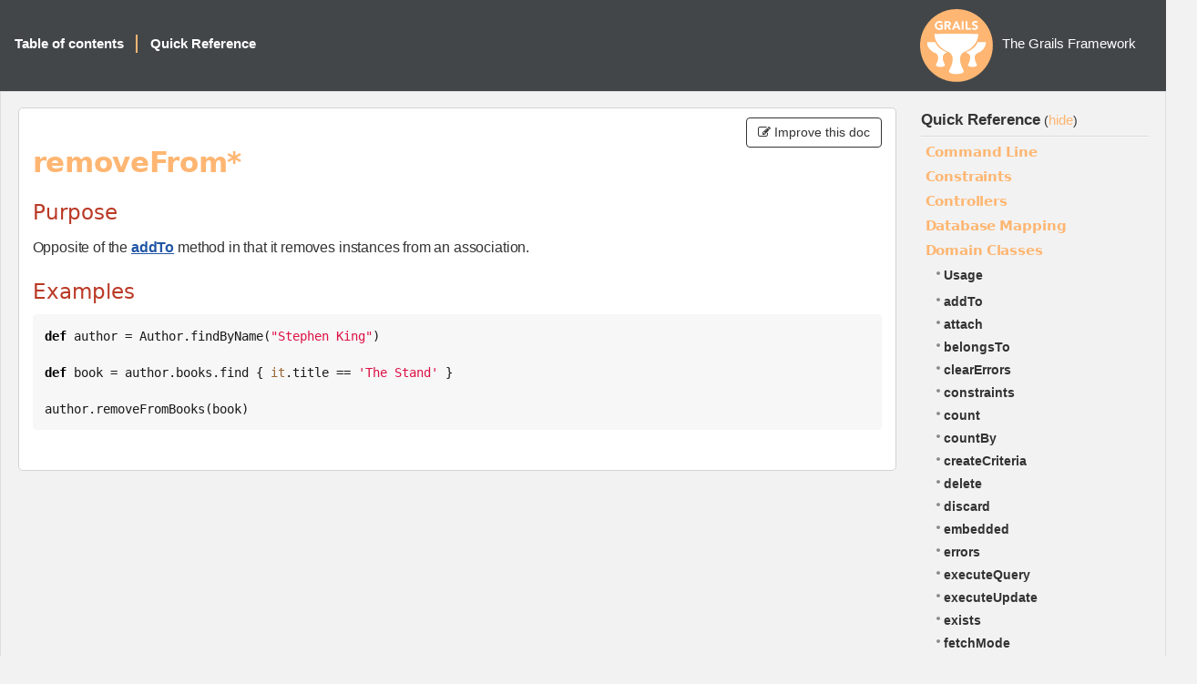

--- FILE ---
content_type: text/html; charset=utf-8
request_url: https://docs.grails.org/6.1.2/ref/Domain%20Classes/removeFrom.html
body_size: -53
content:
<!DOCTYPE html>
<html lang="en">
<head>
    <title>Redirecting...</title>
    <meta http-equiv="refresh" content="0; url=https://grails.apache.org/docs/6.1.2/ref/Domain Classes/removeFrom.html"/>
</head>
<body>
<p>This page has moved to <a href="https://grails.apache.org/docs/6.1.2/ref/Domain Classes/removeFrom.html">https://grails.apache.org/docs/6.1.2/ref/Domain Classes/removeFrom.html</a></p>
</body>
</html>


--- FILE ---
content_type: text/html
request_url: https://grails.apache.org/docs/6.1.2/ref/Domain%20Classes/removeFrom.html
body_size: 3630
content:
<!DOCTYPE html PUBLIC "-//W3C//DTD XHTML 1.0 Transitional//EN"
                      "http://www.w3.org/TR/xhtml1/DTD/xhtml1-transitional.dtd">
<html xmlns="http://www.w3.org/1999/xhtml" xml:lang="en">
<head>
    <!-- Matomo -->
    <script>
      var _paq = window._paq = window._paq || [];
      /* tracker methods like "setCustomDimension" should be called before "trackPageView" */
      _paq.push(["setDoNotTrack", true]);
      _paq.push(["disableCookies"]);
      _paq.push(['trackPageView']);
      _paq.push(['enableLinkTracking']);
      (function() {
        var u="https://analytics.apache.org/";
        _paq.push(['setTrackerUrl', u+'matomo.php']);
        _paq.push(['setSiteId', '79']);
        var d=document, g=d.createElement('script'), s=d.getElementsByTagName('script')[0];
        g.async=true; g.src=u+'matomo.js'; s.parentNode.insertBefore(g,s);
      })();
    </script>
    <!-- End Matomo Code -->
    <title>The Grails Framework 6.1.2</title>
    <meta http-equiv="Content-Type" content="text/html; charset=utf-8"/>
    <link rel="stylesheet" href="../../css/main.css" type="text/css" media="screen, print" title="Style" charset="utf-8"/>
    <link rel="stylesheet" href="../../css/pdf.css" type="text/css" media="print" title="PDF" charset="utf-8"/>
    <script type="text/javascript">
function addJsClass(el) {
    var classes = document.body.className.split(" ");
    classes.push("js");
    document.body.className = classes.join(" ");
}
    </script>
    <style>
        .contribute-btn {
            bottom: 0px;
        }
    </style>
</head>

<body class="body" onload="addJsClass();">

<div id="navigation">
    <div class="navTitle">
        
        The Grails Framework
    </div>

    <div class="navLinks">
        <ul>
            <li>
                <div id="nav-summary" onmouseover="toggleNavSummary(false)" onmouseout="toggleNavSummary(true)">
                    <a href="../../guide/index.html" class="button">Table of contents</a>

                    <div id="nav-summary-childs">
                        
                        <div class="toc-item" style="margin-left:0"><a href="../../guide/introduction.html"><strong>1</strong><span>Introduction</span></a>
                        </div>
                        
                        <div class="toc-item" style="margin-left:0"><a href="../../guide/gettingStarted.html"><strong>2</strong><span>Getting Started</span></a>
                        </div>
                        
                        <div class="toc-item" style="margin-left:0"><a href="../../guide/upgrading.html"><strong>3</strong><span>Upgrading from the previous versions</span></a>
                        </div>
                        
                        <div class="toc-item" style="margin-left:0"><a href="../../guide/conf.html"><strong>4</strong><span>Configuration</span></a>
                        </div>
                        
                        <div class="toc-item" style="margin-left:0"><a href="../../guide/commandLine.html"><strong>5</strong><span>The Command Line</span></a>
                        </div>
                        
                        <div class="toc-item" style="margin-left:0"><a href="../../guide/GORM.html"><strong>6</strong><span>Object Relational Mapping (GORM)</span></a>
                        </div>
                        
                        <div class="toc-item" style="margin-left:0"><a href="../../guide/theWebLayer.html"><strong>7</strong><span>The Web Layer</span></a>
                        </div>
                        
                        <div class="toc-item" style="margin-left:0"><a href="../../guide/traits.html"><strong>8</strong><span>Traits</span></a>
                        </div>
                        
                        <div class="toc-item" style="margin-left:0"><a href="../../guide/REST.html"><strong>9</strong><span>REST</span></a>
                        </div>
                        
                        <div class="toc-item" style="margin-left:0"><a href="../../guide/async.html"><strong>10</strong><span>Asynchronous Programming</span></a>
                        </div>
                        
                        <div class="toc-item" style="margin-left:0"><a href="../../guide/validation.html"><strong>11</strong><span>Validation</span></a>
                        </div>
                        
                        <div class="toc-item" style="margin-left:0"><a href="../../guide/services.html"><strong>12</strong><span>The Service Layer</span></a>
                        </div>
                        
                        <div class="toc-item" style="margin-left:0"><a href="../../guide/staticTypeCheckingAndCompilation.html"><strong>13</strong><span>Static Type Checking And Compilation</span></a>
                        </div>
                        
                        <div class="toc-item" style="margin-left:0"><a href="../../guide/testing.html"><strong>14</strong><span>Testing</span></a>
                        </div>
                        
                        <div class="toc-item" style="margin-left:0"><a href="../../guide/i18n.html"><strong>15</strong><span>Internationalization</span></a>
                        </div>
                        
                        <div class="toc-item" style="margin-left:0"><a href="../../guide/security.html"><strong>16</strong><span>Security</span></a>
                        </div>
                        
                        <div class="toc-item" style="margin-left:0"><a href="../../guide/plugins.html"><strong>17</strong><span>Plugins</span></a>
                        </div>
                        
                        <div class="toc-item" style="margin-left:0"><a href="../../guide/spring.html"><strong>18</strong><span>Grails and Spring</span></a>
                        </div>
                        
                        <div class="toc-item" style="margin-left:0"><a href="../../guide/scaffolding.html"><strong>19</strong><span>Scaffolding</span></a>
                        </div>
                        
                        <div class="toc-item" style="margin-left:0"><a href="../../guide/deployment.html"><strong>20</strong><span>Deployment</span></a>
                        </div>
                        
                        <div class="toc-item" style="margin-left:0"><a href="../../guide/contributing.html"><strong>21</strong><span>Contributing to Grails</span></a>
                        </div>
                        
                    </div>
                </div>
            </li>
            <li class="separator selected">
                <a id="ref-button" onclick="localToggle(); return false;" href="#">Quick Reference</a>
            </li>
        </ul>
    </div>
</div>


<table id="colset" border="0" cellpadding="0" cellspacing="0">
    <tr>
        <td id="col1">
            <div id="main" class="reference corner-all">

                <span id='toggle-col1' class="toggle">(<a href="#" onclick="localToggle(); return false;">Quick Reference</a>)</span>
                
                <div class='contribute-btn'>
                    <button type='button' class='btn btn-default' onclick='window.location.href="https://github.com/grails/grails-doc/edit/6.1.x/src/en/ref/Domain Classes/removeFrom.adoc"'>
                        <i class='fa fa-pencil-square-o'></i> Improve this doc
                    </button>
                </div>
                

                <div class="sect1">
<h2 id="_removefrom">removeFrom*</h2>
<div class="sectionbody">
<div class="sect2">
<h3 id="_purpose">Purpose</h3>
<div class="paragraph">
<p>Opposite of the <a href="addTo.html">addTo</a> method in that it removes instances from an association.</p>
</div>
</div>
<div class="sect2">
<h3 id="_examples">Examples</h3>
<div class="listingblock">
<div class="content">
<pre class="CodeRay highlight"><code data-lang="groovy"><span class="keyword">def</span> author = Author.findByName(<span class="string"><span class="delimiter">&quot;</span><span class="content">Stephen King</span><span class="delimiter">&quot;</span></span>)

<span class="keyword">def</span> book = author.books.find { <span class="local-variable">it</span>.title == <span class="string"><span class="delimiter">'</span><span class="content">The Stand</span><span class="delimiter">'</span></span> }

author.removeFromBooks(book)</code></pre>
</div>
</div>
</div>
</div>
</div>
            </div>
        </td>
        <td id="col2">
            <div class="local clearfix">
                <div class="local-title">
                    <a href="../../guide/index.html" target="mainFrame">Quick Reference</a>
                    <span class="toggle">(<a href="#" onclick="localToggle(); return false;">hide</a>)</span>
                </div>
                <div class="menu">
                    
                    <div class="menu-block">
                        <h1 class="menu-title" onclick="toggleRef(nextElement(this))">Command Line</h1>
                        <div class="menu-sub">
                            
                            <div class="menu-item"><a href="../../ref/Command%20Line/Usage.html">Usage</a></div>
                            
                            
                            <div class="menu-item"><a href="../../ref/Command%20Line/assemble.html">assemble</a>
                            </div>
                            
                            <div class="menu-item"><a href="../../ref/Command%20Line/bootRun.html">bootRun</a>
                            </div>
                            
                            <div class="menu-item"><a href="../../ref/Command%20Line/create-app.html">create-app</a>
                            </div>
                            
                            <div class="menu-item"><a href="../../ref/Command%20Line/create-controller.html">create-controller</a>
                            </div>
                            
                            <div class="menu-item"><a href="../../ref/Command%20Line/create-domain-class.html">create-domain-class</a>
                            </div>
                            
                            <div class="menu-item"><a href="../../ref/Command%20Line/create-plugin.html">create-plugin</a>
                            </div>
                            
                            <div class="menu-item"><a href="../../ref/Command%20Line/create-restapi.html">create-restapi</a>
                            </div>
                            
                            <div class="menu-item"><a href="../../ref/Command%20Line/create-service.html">create-service</a>
                            </div>
                            
                            <div class="menu-item"><a href="../../ref/Command%20Line/create-taglib.html">create-taglib</a>
                            </div>
                            
                            <div class="menu-item"><a href="../../ref/Command%20Line/create-web-plugin.html">create-web-plugin</a>
                            </div>
                            
                            <div class="menu-item"><a href="../../ref/Command%20Line/generate-all.html">generate-all</a>
                            </div>
                            
                            <div class="menu-item"><a href="../../ref/Command%20Line/generate-controller.html">generate-controller</a>
                            </div>
                            
                            <div class="menu-item"><a href="../../ref/Command%20Line/generate-views.html">generate-views</a>
                            </div>
                            
                            <div class="menu-item"><a href="../../ref/Command%20Line/help.html">help</a>
                            </div>
                            
                            <div class="menu-item"><a href="../../ref/Command%20Line/install-templates.html">install-templates</a>
                            </div>
                            
                            <div class="menu-item"><a href="../../ref/Command%20Line/list-features.html">list-features</a>
                            </div>
                            
                            <div class="menu-item"><a href="../../ref/Command%20Line/schema-export.html">schema-export</a>
                            </div>
                            
                        </div>
                    </div>
                    
                    <div class="menu-block">
                        <h1 class="menu-title" onclick="toggleRef(nextElement(this))">Constraints</h1>
                        <div class="menu-sub">
                            
                            <div class="menu-item"><a href="../../ref/Constraints/Usage.html">Usage</a></div>
                            
                            
                            <div class="menu-item"><a href="../../ref/Constraints/attributes.html">attributes</a>
                            </div>
                            
                            <div class="menu-item"><a href="../../ref/Constraints/bindable.html">bindable</a>
                            </div>
                            
                            <div class="menu-item"><a href="../../ref/Constraints/blank.html">blank</a>
                            </div>
                            
                            <div class="menu-item"><a href="../../ref/Constraints/creditCard.html">creditCard</a>
                            </div>
                            
                            <div class="menu-item"><a href="../../ref/Constraints/email.html">email</a>
                            </div>
                            
                            <div class="menu-item"><a href="../../ref/Constraints/inList.html">inList</a>
                            </div>
                            
                            <div class="menu-item"><a href="../../ref/Constraints/matches.html">matches</a>
                            </div>
                            
                            <div class="menu-item"><a href="../../ref/Constraints/max.html">max</a>
                            </div>
                            
                            <div class="menu-item"><a href="../../ref/Constraints/maxSize.html">maxSize</a>
                            </div>
                            
                            <div class="menu-item"><a href="../../ref/Constraints/min.html">min</a>
                            </div>
                            
                            <div class="menu-item"><a href="../../ref/Constraints/minSize.html">minSize</a>
                            </div>
                            
                            <div class="menu-item"><a href="../../ref/Constraints/notEqual.html">notEqual</a>
                            </div>
                            
                            <div class="menu-item"><a href="../../ref/Constraints/nullable.html">nullable</a>
                            </div>
                            
                            <div class="menu-item"><a href="../../ref/Constraints/range.html">range</a>
                            </div>
                            
                            <div class="menu-item"><a href="../../ref/Constraints/scale.html">scale</a>
                            </div>
                            
                            <div class="menu-item"><a href="../../ref/Constraints/size.html">size</a>
                            </div>
                            
                            <div class="menu-item"><a href="../../ref/Constraints/unique.html">unique</a>
                            </div>
                            
                            <div class="menu-item"><a href="../../ref/Constraints/url.html">url</a>
                            </div>
                            
                            <div class="menu-item"><a href="../../ref/Constraints/validator.html">validator</a>
                            </div>
                            
                            <div class="menu-item"><a href="../../ref/Constraints/widget.html">widget</a>
                            </div>
                            
                        </div>
                    </div>
                    
                    <div class="menu-block">
                        <h1 class="menu-title" onclick="toggleRef(nextElement(this))">Controllers</h1>
                        <div class="menu-sub">
                            
                            <div class="menu-item"><a href="../../ref/Controllers/Usage.html">Usage</a></div>
                            
                            
                            <div class="menu-item"><a href="../../ref/Controllers/actionName.html">actionName</a>
                            </div>
                            
                            <div class="menu-item"><a href="../../ref/Controllers/allowedMethods.html">allowedMethods</a>
                            </div>
                            
                            <div class="menu-item"><a href="../../ref/Controllers/bindData.html">bindData</a>
                            </div>
                            
                            <div class="menu-item"><a href="../../ref/Controllers/chain.html">chain</a>
                            </div>
                            
                            <div class="menu-item"><a href="../../ref/Controllers/controllerName.html">controllerName</a>
                            </div>
                            
                            <div class="menu-item"><a href="../../ref/Controllers/defaultAction.html">defaultAction</a>
                            </div>
                            
                            <div class="menu-item"><a href="../../ref/Controllers/errors.html">errors</a>
                            </div>
                            
                            <div class="menu-item"><a href="../../ref/Controllers/flash.html">flash</a>
                            </div>
                            
                            <div class="menu-item"><a href="../../ref/Controllers/forward.html">forward</a>
                            </div>
                            
                            <div class="menu-item"><a href="../../ref/Controllers/grailsApplication.html">grailsApplication</a>
                            </div>
                            
                            <div class="menu-item"><a href="../../ref/Controllers/hasErrors.html">hasErrors</a>
                            </div>
                            
                            <div class="menu-item"><a href="../../ref/Controllers/header.html">header</a>
                            </div>
                            
                            <div class="menu-item"><a href="../../ref/Controllers/namespace.html">namespace</a>
                            </div>
                            
                            <div class="menu-item"><a href="../../ref/Controllers/params.html">params</a>
                            </div>
                            
                            <div class="menu-item"><a href="../../ref/Controllers/redirect.html">redirect</a>
                            </div>
                            
                            <div class="menu-item"><a href="../../ref/Controllers/render.html">render</a>
                            </div>
                            
                            <div class="menu-item"><a href="../../ref/Controllers/request.html">request</a>
                            </div>
                            
                            <div class="menu-item"><a href="../../ref/Controllers/respond.html">respond</a>
                            </div>
                            
                            <div class="menu-item"><a href="../../ref/Controllers/response.html">response</a>
                            </div>
                            
                            <div class="menu-item"><a href="../../ref/Controllers/responseFormats.html">responseFormats</a>
                            </div>
                            
                            <div class="menu-item"><a href="../../ref/Controllers/scope.html">scope</a>
                            </div>
                            
                            <div class="menu-item"><a href="../../ref/Controllers/servletContext.html">servletContext</a>
                            </div>
                            
                            <div class="menu-item"><a href="../../ref/Controllers/session.html">session</a>
                            </div>
                            
                            <div class="menu-item"><a href="../../ref/Controllers/withForm.html">withForm</a>
                            </div>
                            
                            <div class="menu-item"><a href="../../ref/Controllers/withFormat.html">withFormat</a>
                            </div>
                            
                        </div>
                    </div>
                    
                    <div class="menu-block">
                        <h1 class="menu-title" onclick="toggleRef(nextElement(this))">Database Mapping</h1>
                        <div class="menu-sub">
                            
                            <div class="menu-item"><a href="../../ref/Database%20Mapping/Usage.html">Usage</a></div>
                            
                            
                            <div class="menu-item"><a href="../../ref/Database%20Mapping/autoImport.html">autoImport</a>
                            </div>
                            
                            <div class="menu-item"><a href="../../ref/Database%20Mapping/autoTimestamp.html">autoTimestamp</a>
                            </div>
                            
                            <div class="menu-item"><a href="../../ref/Database%20Mapping/batchSize.html">batchSize</a>
                            </div>
                            
                            <div class="menu-item"><a href="../../ref/Database%20Mapping/cache.html">cache</a>
                            </div>
                            
                            <div class="menu-item"><a href="../../ref/Database%20Mapping/cascade.html">cascade</a>
                            </div>
                            
                            <div class="menu-item"><a href="../../ref/Database%20Mapping/column.html">column</a>
                            </div>
                            
                            <div class="menu-item"><a href="../../ref/Database%20Mapping/comment.html">comment</a>
                            </div>
                            
                            <div class="menu-item"><a href="../../ref/Database%20Mapping/discriminator.html">discriminator</a>
                            </div>
                            
                            <div class="menu-item"><a href="../../ref/Database%20Mapping/dynamicInsert.html">dynamicInsert</a>
                            </div>
                            
                            <div class="menu-item"><a href="../../ref/Database%20Mapping/dynamicUpdate.html">dynamicUpdate</a>
                            </div>
                            
                            <div class="menu-item"><a href="../../ref/Database%20Mapping/fetch.html">fetch</a>
                            </div>
                            
                            <div class="menu-item"><a href="../../ref/Database%20Mapping/id.html">id</a>
                            </div>
                            
                            <div class="menu-item"><a href="../../ref/Database%20Mapping/ignoreNotFound.html">ignoreNotFound</a>
                            </div>
                            
                            <div class="menu-item"><a href="../../ref/Database%20Mapping/indexColumn.html">indexColumn</a>
                            </div>
                            
                            <div class="menu-item"><a href="../../ref/Database%20Mapping/insertable.html">insertable</a>
                            </div>
                            
                            <div class="menu-item"><a href="../../ref/Database%20Mapping/joinTable.html">joinTable</a>
                            </div>
                            
                            <div class="menu-item"><a href="../../ref/Database%20Mapping/lazy.html">lazy</a>
                            </div>
                            
                            <div class="menu-item"><a href="../../ref/Database%20Mapping/order.html">order</a>
                            </div>
                            
                            <div class="menu-item"><a href="../../ref/Database%20Mapping/sort.html">sort</a>
                            </div>
                            
                            <div class="menu-item"><a href="../../ref/Database%20Mapping/table.html">table</a>
                            </div>
                            
                            <div class="menu-item"><a href="../../ref/Database%20Mapping/type.html">type</a>
                            </div>
                            
                            <div class="menu-item"><a href="../../ref/Database%20Mapping/updateable.html">updateable</a>
                            </div>
                            
                            <div class="menu-item"><a href="../../ref/Database%20Mapping/version.html">version</a>
                            </div>
                            
                        </div>
                    </div>
                    
                    <div class="menu-block">
                        <h1 class="menu-title" onclick="toggleRef(nextElement(this))">Domain Classes</h1>
                        <div class="menu-sub selected">
                            
                            <div class="menu-item"><a href="../../ref/Domain%20Classes/Usage.html">Usage</a></div>
                            
                            
                            <div class="menu-item"><a href="../../ref/Domain%20Classes/addTo.html">addTo</a>
                            </div>
                            
                            <div class="menu-item"><a href="../../ref/Domain%20Classes/attach.html">attach</a>
                            </div>
                            
                            <div class="menu-item"><a href="../../ref/Domain%20Classes/belongsTo.html">belongsTo</a>
                            </div>
                            
                            <div class="menu-item"><a href="../../ref/Domain%20Classes/clearErrors.html">clearErrors</a>
                            </div>
                            
                            <div class="menu-item"><a href="../../ref/Domain%20Classes/constraints.html">constraints</a>
                            </div>
                            
                            <div class="menu-item"><a href="../../ref/Domain%20Classes/count.html">count</a>
                            </div>
                            
                            <div class="menu-item"><a href="../../ref/Domain%20Classes/countBy.html">countBy</a>
                            </div>
                            
                            <div class="menu-item"><a href="../../ref/Domain%20Classes/createCriteria.html">createCriteria</a>
                            </div>
                            
                            <div class="menu-item"><a href="../../ref/Domain%20Classes/delete.html">delete</a>
                            </div>
                            
                            <div class="menu-item"><a href="../../ref/Domain%20Classes/discard.html">discard</a>
                            </div>
                            
                            <div class="menu-item"><a href="../../ref/Domain%20Classes/embedded.html">embedded</a>
                            </div>
                            
                            <div class="menu-item"><a href="../../ref/Domain%20Classes/errors.html">errors</a>
                            </div>
                            
                            <div class="menu-item"><a href="../../ref/Domain%20Classes/executeQuery.html">executeQuery</a>
                            </div>
                            
                            <div class="menu-item"><a href="../../ref/Domain%20Classes/executeUpdate.html">executeUpdate</a>
                            </div>
                            
                            <div class="menu-item"><a href="../../ref/Domain%20Classes/exists.html">exists</a>
                            </div>
                            
                            <div class="menu-item"><a href="../../ref/Domain%20Classes/fetchMode.html">fetchMode</a>
                            </div>
                            
                            <div class="menu-item"><a href="../../ref/Domain%20Classes/find.html">find</a>
                            </div>
                            
                            <div class="menu-item"><a href="../../ref/Domain%20Classes/findAll.html">findAll</a>
                            </div>
                            
                            <div class="menu-item"><a href="../../ref/Domain%20Classes/findAllBy.html">findAllBy</a>
                            </div>
                            
                            <div class="menu-item"><a href="../../ref/Domain%20Classes/findAllWhere.html">findAllWhere</a>
                            </div>
                            
                            <div class="menu-item"><a href="../../ref/Domain%20Classes/findBy.html">findBy</a>
                            </div>
                            
                            <div class="menu-item"><a href="../../ref/Domain%20Classes/findOrCreateBy.html">findOrCreateBy</a>
                            </div>
                            
                            <div class="menu-item"><a href="../../ref/Domain%20Classes/findOrCreateWhere.html">findOrCreateWhere</a>
                            </div>
                            
                            <div class="menu-item"><a href="../../ref/Domain%20Classes/findOrSaveBy.html">findOrSaveBy</a>
                            </div>
                            
                            <div class="menu-item"><a href="../../ref/Domain%20Classes/findOrSaveWhere.html">findOrSaveWhere</a>
                            </div>
                            
                            <div class="menu-item"><a href="../../ref/Domain%20Classes/findWhere.html">findWhere</a>
                            </div>
                            
                            <div class="menu-item"><a href="../../ref/Domain%20Classes/first.html">first</a>
                            </div>
                            
                            <div class="menu-item"><a href="../../ref/Domain%20Classes/get.html">get</a>
                            </div>
                            
                            <div class="menu-item"><a href="../../ref/Domain%20Classes/getAll.html">getAll</a>
                            </div>
                            
                            <div class="menu-item"><a href="../../ref/Domain%20Classes/getDirtyPropertyNames.html">getDirtyPropertyNames</a>
                            </div>
                            
                            <div class="menu-item"><a href="../../ref/Domain%20Classes/getPersistentValue.html">getPersistentValue</a>
                            </div>
                            
                            <div class="menu-item"><a href="../../ref/Domain%20Classes/hasErrors.html">hasErrors</a>
                            </div>
                            
                            <div class="menu-item"><a href="../../ref/Domain%20Classes/hasMany.html">hasMany</a>
                            </div>
                            
                            <div class="menu-item"><a href="../../ref/Domain%20Classes/hasOne.html">hasOne</a>
                            </div>
                            
                            <div class="menu-item"><a href="../../ref/Domain%20Classes/ident.html">ident</a>
                            </div>
                            
                            <div class="menu-item"><a href="../../ref/Domain%20Classes/instanceOf.html">instanceOf</a>
                            </div>
                            
                            <div class="menu-item"><a href="../../ref/Domain%20Classes/isAttached.html">isAttached</a>
                            </div>
                            
                            <div class="menu-item"><a href="../../ref/Domain%20Classes/isDirty.html">isDirty</a>
                            </div>
                            
                            <div class="menu-item"><a href="../../ref/Domain%20Classes/last.html">last</a>
                            </div>
                            
                            <div class="menu-item"><a href="../../ref/Domain%20Classes/list.html">list</a>
                            </div>
                            
                            <div class="menu-item"><a href="../../ref/Domain%20Classes/listOrderBy.html">listOrderBy</a>
                            </div>
                            
                            <div class="menu-item"><a href="../../ref/Domain%20Classes/load.html">load</a>
                            </div>
                            
                            <div class="menu-item"><a href="../../ref/Domain%20Classes/lock.html">lock</a>
                            </div>
                            
                            <div class="menu-item"><a href="../../ref/Domain%20Classes/mapWith.html">mapWith</a>
                            </div>
                            
                            <div class="menu-item"><a href="../../ref/Domain%20Classes/mappedBy.html">mappedBy</a>
                            </div>
                            
                            <div class="menu-item"><a href="../../ref/Domain%20Classes/mapping.html">mapping</a>
                            </div>
                            
                            <div class="menu-item"><a href="../../ref/Domain%20Classes/merge.html">merge</a>
                            </div>
                            
                            <div class="menu-item"><a href="../../ref/Domain%20Classes/namedQueries.html">namedQueries</a>
                            </div>
                            
                            <div class="menu-item"><a href="../../ref/Domain%20Classes/properties.html">properties</a>
                            </div>
                            
                            <div class="menu-item"><a href="../../ref/Domain%20Classes/read.html">read</a>
                            </div>
                            
                            <div class="menu-item"><a href="../../ref/Domain%20Classes/refresh.html">refresh</a>
                            </div>
                            
                            <div class="menu-item"><a href="../../ref/Domain%20Classes/removeFrom.html">removeFrom</a>
                            </div>
                            
                            <div class="menu-item"><a href="../../ref/Domain%20Classes/save.html">save</a>
                            </div>
                            
                            <div class="menu-item"><a href="../../ref/Domain%20Classes/transients.html">transients</a>
                            </div>
                            
                            <div class="menu-item"><a href="../../ref/Domain%20Classes/validate.html">validate</a>
                            </div>
                            
                            <div class="menu-item"><a href="../../ref/Domain%20Classes/where.html">where</a>
                            </div>
                            
                            <div class="menu-item"><a href="../../ref/Domain%20Classes/whereAny.html">whereAny</a>
                            </div>
                            
                            <div class="menu-item"><a href="../../ref/Domain%20Classes/withCriteria.html">withCriteria</a>
                            </div>
                            
                            <div class="menu-item"><a href="../../ref/Domain%20Classes/withNewSession.html">withNewSession</a>
                            </div>
                            
                            <div class="menu-item"><a href="../../ref/Domain%20Classes/withSession.html">withSession</a>
                            </div>
                            
                            <div class="menu-item"><a href="../../ref/Domain%20Classes/withTransaction.html">withTransaction</a>
                            </div>
                            
                        </div>
                    </div>
                    
                    <div class="menu-block">
                        <h1 class="menu-title" onclick="toggleRef(nextElement(this))">Plug-ins</h1>
                        <div class="menu-sub">
                            
                            <div class="menu-item"><a href="../../ref/Plug-ins/Usage.html">Usage</a></div>
                            
                            
                            <div class="menu-item"><a href="../../ref/Plug-ins/URL%20mappings.html">URL mappings</a>
                            </div>
                            
                            <div class="menu-item"><a href="../../ref/Plug-ins/codecs.html">codecs</a>
                            </div>
                            
                            <div class="menu-item"><a href="../../ref/Plug-ins/controllers.html">controllers</a>
                            </div>
                            
                            <div class="menu-item"><a href="../../ref/Plug-ins/core.html">core</a>
                            </div>
                            
                            <div class="menu-item"><a href="../../ref/Plug-ins/dataSource.html">dataSource</a>
                            </div>
                            
                            <div class="menu-item"><a href="../../ref/Plug-ins/domainClasses.html">domainClasses</a>
                            </div>
                            
                            <div class="menu-item"><a href="../../ref/Plug-ins/hibernate.html">hibernate</a>
                            </div>
                            
                            <div class="menu-item"><a href="../../ref/Plug-ins/i18n.html">i18n</a>
                            </div>
                            
                            <div class="menu-item"><a href="../../ref/Plug-ins/logging.html">logging</a>
                            </div>
                            
                            <div class="menu-item"><a href="../../ref/Plug-ins/scaffolding.html">scaffolding</a>
                            </div>
                            
                            <div class="menu-item"><a href="../../ref/Plug-ins/services.html">services</a>
                            </div>
                            
                            <div class="menu-item"><a href="../../ref/Plug-ins/servlets.html">servlets</a>
                            </div>
                            
                        </div>
                    </div>
                    
                    <div class="menu-block">
                        <h1 class="menu-title" onclick="toggleRef(nextElement(this))">Services</h1>
                        <div class="menu-sub">
                            
                            <div class="menu-item"><a href="../../ref/Services/Usage.html">Usage</a></div>
                            
                            
                            <div class="menu-item"><a href="../../ref/Services/scope.html">scope</a>
                            </div>
                            
                        </div>
                    </div>
                    
                    <div class="menu-block">
                        <h1 class="menu-title" onclick="toggleRef(nextElement(this))">Servlet API</h1>
                        <div class="menu-sub">
                            
                            
                            <div class="menu-item"><a href="../../ref/Servlet%20API/request.html">request</a>
                            </div>
                            
                            <div class="menu-item"><a href="../../ref/Servlet%20API/response.html">response</a>
                            </div>
                            
                            <div class="menu-item"><a href="../../ref/Servlet%20API/servletContext.html">servletContext</a>
                            </div>
                            
                            <div class="menu-item"><a href="../../ref/Servlet%20API/session.html">session</a>
                            </div>
                            
                        </div>
                    </div>
                    
                </div>
            </div>
        </td>
    </tr>
</table>

<div id="footer">
    Copies of this document may be made for your own use and for distribution to others, provided that you do not charge any fee for such copies and further provided that each copy contains this Copyright Notice, whether distributed in print or electronically.
    
</div>


<script type="text/javascript" src="../../js/docs.js"></script>

</body>
</html>


--- FILE ---
content_type: text/css
request_url: https://grails.apache.org/docs/6.1.2/css/main.css
body_size: 8060
content:
@import "custom.css";
@import "tools.css";
@import "skin.css";

/*
////////////////////////////////////////////////////////////////////////////////
//
//  Body & Html.
//
////////////////////////////////////////////////////////////////////////////////
*/

.body {
    font-family: "Open Sans", "Helvetica Neue", Helvetica, Arial, sans-serif;;
    text-align: justify;
    font-size: 85%;
    background: #F2F2F2;
}

/* Monospace should be same size as other fonts: this fix was taken from
 *
 *     http://meyerweb.com/eric/thoughts/2010/02/12/fixed-monospace-sizing/
 */
pre, code {
    font-family: "Courier New", monospace, serif;
    font-size: 1em;
}

/*
////////////////////////////////////////////////////////////////////////////////
//
//  Html Tag.
//
////////////////////////////////////////////////////////////////////////////////
*/

strong {
    font-weight: bold;
}

/*
////////////////////////////////////////////////////////////////////////////////
//
//  Content.
//
////////////////////////////////////////////////////////////////////////////////
*/

#iframe {
    overflow-x: hidden;
}

/*
////////////////////////////////////////
//  Colset.
////////////////////////////////////////
*/

#colset {
    width: 100%;
}

#colset #col2, #colset #col1 {
    vertical-align: top;
}

#colset #col2 {
    display: table-cell;
    width: 250px;
}

/* Required for IE6 */
#col2 .local { width: 250px; }

/*
////////////////////////////////////////
//  Main & Local.
////////////////////////////////////////
*/

#main {
    margin: 10px;
    border-width: 1px;
    padding: 10px 15px;
    margin-bottom: 0;
}

#main.reference h1 {
    color: #feb672;
}

.local {
    margin-right: 10px;
}

.local .local-title {
    display: block;
    padding: 6px 0;
    padding-top: 10px;
    margin: 0;
}

.local .local-title a {
    text-decoration: none;
    font-size: 1.25em;
    font-weight: bold;
}

.local .local-title .toggle {
    display: none;
}

.js .local .local-title .toggle {
    display: inline;
}

.local .local-title .toggle, .local .local-title .toggle a {
    font-size: 1.05em;
    font-weight: normal;
}

.local .local-title .toggle a:hover {
    text-decoration: underline;
}

.next-right{
    float:right;
}

.prev-left{
    float:left;
}

/*
////////////////////////////////////////
//  Project.
////////////////////////////////////////
*/

#main .project {
	clear: left;
	padding-top: 10px;
}

#main .project h1 {
    padding: 0;
    margin: 5px 0 8px;
}

#main .project p {
    padding: 2px 0;
    margin: 0;
}

/*
////////////////////////////////////////
//  Table of content.
////////////////////////////////////////
*/


.section-block-right{
    float:right;
    clear:right;
    width:50%;
}

.section-block-left{
    float:left;
    clear:left;
    width:50%;
}

.toc-item span {
    padding-left:10px;
}

.toc-item {
    font-size: 0.90rem;
    line-height: 1.4;
}

#table-of-content a {
    display: block;
    padding: 4px 10px;
    text-decoration: none;
    color: #444;
}

#table-of-content a:hover {
    text-decoration: none;
    border-right: 2px solid #feb672;
}

/*
////////////////////////////////////////
//  Reference menu.
////////////////////////////////////////
*/

.js .menu .menu-sub {
    display: none;
}
.js .menu .selected {
	display: block;
}

.menu .menu-block {
    width: 210px;
    padding: 0 2%;
}

.menu .menu-block h1 {
    padding: 2px 0;
    cursor:pointer;
    padding-top: 8px;
    margin: 0;
    font-size: 1.1em;
    font-weight: bold;
}

.menu .menu-sub .menu-item {
    margin-left: 10px;
    padding: 2px 0;
    padding-left: 10px;
}

.menu .menu-sub .menu-item:first-child {
    margin-bottom: 0.3em;
    margin-top: 0.3em;
}

.menu a {
    text-decoration: none;
}



/*
////////////////////////////////////////////////////////////////////////////////
//
//  Navigation.
//
////////////////////////////////////////////////////////////////////////////////
*/

#navigation {
    border-width: 0;
    font-size: 1.1em;
    height: 100px;
}

#navigation ul {
    margin: 0;
    padding: 0;
    padding-top: 25px;
    height: 3.1em;
}

#navigation ul li {
    list-style: none;
    padding: 7px 3px;
    padding-left: 6px;
    margin: 0;
    float: left;
}

#navigation ul li.separator {
    display: none;
}

.js #navigation ul li.separator {
    display: block;
}

#navigation a {
    display: block;
    padding: 0.3em 10px;
    outline: none;
    text-decoration: none;
}

#nav-summary {
    position: relative;
    margin: 0;
    padding: 0;
}

#nav-summary #nav-summary-childs {
    position: absolute;
    top: 1.6em;
    margin: 0;
    border-width: 1px;
    padding: 10px;
    width: 25em;
    z-index: 1;
}

#nav-summary #nav-summary-childs {
    display: none;
}

#nav-summary #nav-summary-childs a {
    float: none;
}

/*
////////////////////////////////////////////////////////////////////////////////
//
//  Footer.
//
////////////////////////////////////////////////////////////////////////////////
*/

#footer {
    padding: 10px 10px 10px 20px;
}

/*
////////////////////////////////////////////////////////////////////////////////
//
//  Header.
//
////////////////////////////////////////////////////////////////////////////////
*/

#header {
    padding: 15px 15px 5px 15px;
}

#header .images {
    width: 100%;
    padding: 0;
    margin: 0;
}

#header p {
	font-size: 1.1em;
	margin: 0 0 0.5em 0;
}

#header {
}

#header #logo, #header #sponsor {
    display: block;
    width: 40%;
    float: left;
}

#header #sponsor {
    float: right;
    text-align: right;
}

/*
////////////////////////////////////////////////////////////////////////////////
//
//  Default Style.
//
////////////////////////////////////////////////////////////////////////////////
*/

.warning {
    border: 1px solid #F0C000;
    margin-top: 1.5em;
    margin-bottom: 1.5em;
    padding: 10px;
    line-height: 100%;
    width: 80%;
    background-color: #FFFFCE;
}

.note table {
    margin-bottom: 0px;
}
.warning table {
    margin-bottom: 0px;
}
.note {
    border: 1px solid #006fd2;
    margin-top: 1.5em;
    margin-bottom: 1.5em;
    padding: 10px;
    line-height: 100%;
    width: 80%;
    background-color: #cee8ff;
}

.bq {
    margin-top: 4px;
    margin-bottom: 4px;
    padding: 5px 5px 5px 5px;
    padding-bottom: 15px;
    color: inherit;
    background-color: #F0F0F0;
    border: 1px dashed black;
    font-family: courier, courier new, monospace;
    font-size: 1em;
    line-height: 1.1em;
    white-space: pre;
    width: 90%;
    overflow: auto;
    overflow: scroll -moz-scrollbars-horizontal;
    overflow-x: auto;
}

/**
* Wiki text stylesheet definitions.
* @author Matthias L. Jugel
* @version $Id: SnipSnap-Theme.snip,v 1.1.2.1 2004/01/26 14:07:31 leo Exp $
*/

.bold {
    font-weight: bold;
}

.italic {
    font-style: italic;
}

/************************************************/
/* image positioning                            */
img {
    margin-top: 1px;
    margin-bottom: 1px;
    vertical-align: middle;
}

img.left {
    display: block;
    left: 0px;
}

img.right {
    display: block;
    right: 0px;
}

img.center {
    text-align: center;
}

img.float-left {
    float: left;
    margin-top: 3px;
    margin-right: 3px;
    margin-bottom: 3px;
}

img.float-right {
    float: right;
    margin-top: 3px;
    margin-left: 3px;
    margin-bottom: 3px;
}

/*
.graph-image {
  position: relative;
  width: 100%;
}
*/

.heading-1 {
    font-weight: bold;
    font-size: 1.05em;
    font-variant: small-caps;
}

.heading-1-1 {
    font-size: 1em;
    font-variant: small-caps;
}

.heading-1-1-1 {
    font-size: 1em;
}

.quote {
    font-style: italic;
    color: inherit;
    background-color: inherit;
    font-family: inherit;
    font-size: inherit;
}

/************************************************/
/* code formatting */
.code {
    margin: 4px 0;
    padding: 5px 15Px;
    color: inherit;
    border-width: 1px;
    font-family: courier, courier new, monospace;
    font-size: 1em;
    line-height: 1.1em;
    white-space: pre;
    overflow: auto;
    overflow: scroll -moz-scrollbars-horizontal;
    overflow-x: auto;
}

.java-keyword {
    font-weight: bold;
    background-color: inherit;
}

.java-object {
    background-color: inherit;
}

.java-quote {
    background-color: inherit;
}

.xml-keyword {
    font-weight: bold;
}

.xml-tag {
    color: #0000aa;
    background-color: inherit;
}

/* weblog formatting */
.blog-date {
    display: block;
    background-color: #f8f8f8;
    color: black;
    font-family: verdana, sans-serif;
    font-size: 1em;
    font-weight: bold;
    margin-bottom: 10px;
    width: 100%;
}

/* special formatting of a wiki table */
.wiki-table {
    border-style: solid;
    border-color: black;
    border-width: 0px 1px 1px 1px;
    empty-cells: show;
}

.wiki-table td {
    border-top: 1px solid black;
    padding: 4px 4px 4px 4px;
}

.wiki-table th {
    border-top: 1px solid black;
    text-align: left;
    color: inherit;
    font-weight: bold; /* background-color: #DDEEFF; */
    padding: 4px 4px 4px 4px;
    font-size: 1em;
}

.wiki-table .table-odd {
    color: inherit;
    background-color: #F8F8F8;
}

.wiki-table .table-even {
}

/************************************************/
/* list formatting                              */

.list {
}

.list-title {
    font-weight: bold;
}

.list ul {
    margin-top: 0px;
    margin-bottom: 0px;
    margin-left: 0px;
    padding-left: 0px;
    list-style-type: none;
}

/* wiki lists */

ul.minus {
    list-style-type: square;
}

ul.star {
    list-style-type: disc;
}

ol.roman {
    list-style-type: lower-roman;
}

ol.ROMAN {
    list-style-type: upper-roman;
}

ol.alpha {
    list-style-type: lower-alpha;
}

ol.ALPHA {
    list-style-type: upper-alpha;
}

ol.greek {
    list-style-type: lower-greek;
}

ol.GREEK {
    list-style-type: upper-greek;
}

ol.hiragana {
    list-style-type: hiragana;
}

ol.HIRAGANA {
    list-style-type: hiragana-iroha;
}

ol.katakana {
    list-style-type: katakana;
}

ol.KATAKANA {
    list-style-type: katakana-iroha;
}

ol.HEBREW {
    list-style-type: hebrew;
}

li {
    margin-top: 0.7em;
}

/************************************************/
/* index formatting                             */
.index-top {
}

.index-top th {
    padding: 1px 1px 1px 1px;
    text-align: left;
    color: inherit;
    font-weight: bold;
    background-color: #d9e4f9;
}

.index {
}

.index td {
    padding: 1px 1px 1px 1px;
}

.index th {
    padding: 1px 1px 1px 1px;
    text-align: left;
    color: inherit;
    font-weight: bold;
    background-color: #d9e4f9;
}

/************************************************/
/* calendar display                             */
.calendar {
    border-spacing: 0px;
    font-size: 0.7em;
}

.calendar td {
    text-align: right;
    padding: 0px;
}

.calendar caption {
    font-size: 1em;
    text-align: left;
    font-weight: bold;
}

.calendar .today {
    border: 3px solid #cccccc;
}

/*
////////////////////////////////////////////////////////////////////////////////
//
//  CSS 3.
//
////////////////////////////////////////////////////////////////////////////////
*/

.corner-all, #nav-summary #nav-summary-childs {
    border-radius: 5px;
    -moz-border-radius: 5px;
    -webkit-border-radius: 5px;
}

#navigation a {
    border-radius: 18px;
    -moz-border-radius: 18px;
    -webkit-border-radius: 18px;
}

#table-of-content a:hover, #navigation #nav-summary-childs a {
    text-shadow: 0px 1px 0px rgba(255, 255, 255, 0.9);
}

.wiki-table th strong {
    text-shadow: 0px 1px 0px rgba(255, 255, 255, 0.5);
}

#nav-summary #nav-summary-childs a:hover {
    text-shadow: 0px 1px 0px rgba(0, 0, 0, 0.8);
}

article,aside,details,figcaption,figure,footer,header,hgroup,main,nav,section,summary{display:block}
audio,canvas,video{display:inline-block}
audio:not([controls]){display:none;height:0}
[hidden],template{display:none}
script{display:none!important}
html{font-family:sans-serif;-ms-text-size-adjust:100%;-webkit-text-size-adjust:100%}
body{margin:0}
a{background:transparent}
a:focus{outline:thin dotted}
a:active,a:hover{outline:0}
h1{font-size:2em;margin:.67em 0}
abbr[title]{border-bottom:1px dotted}
b,strong{font-weight:bold}
dfn{font-style:italic}
hr{-moz-box-sizing:content-box;box-sizing:content-box;height:0}
mark{background:#ff0;color:#000}
code,kbd,pre,samp{font-family:monospace;font-size:0.90rem}
pre{white-space:pre-wrap}
q{quotes:"\201C" "\201D" "\2018" "\2019"}
small{font-size:80%}
sub,sup{font-size:75%;line-height:0;position:relative;vertical-align:baseline}
sup{top:-.5em}
sub{bottom:-.25em}
img{border:0}
svg:not(:root){overflow:hidden}
figure{margin:0}
fieldset{border:1px solid silver;margin:0 2px;padding:.35em .625em .75em}
legend{border:0;padding:0}
button,input,select,textarea{font-family:inherit;font-size:100%;margin:0}
button,input{line-height:normal}
button,select{text-transform:none}
button,html input[type="button"],input[type="reset"],input[type="submit"]{-webkit-appearance:button;cursor:pointer}
button[disabled],html input[disabled]{cursor:default}
input[type="checkbox"],input[type="radio"]{box-sizing:border-box;padding:0}
input[type="search"]{-webkit-appearance:textfield;-moz-box-sizing:content-box;-webkit-box-sizing:content-box;box-sizing:content-box}
input[type="search"]::-webkit-search-cancel-button,input[type="search"]::-webkit-search-decoration{-webkit-appearance:none}
button::-moz-focus-inner,input::-moz-focus-inner{border:0;padding:0}
textarea{overflow:auto;vertical-align:top}
table{border-collapse:collapse;border-spacing:0}
html,body{font-size:100%}
body{color:rgba(0,0,0,.8);padding:0;margin:0;font-family:"Noto Serif","DejaVu Serif",serif;font-weight:400;font-style:normal;line-height:1;position:relative;cursor:auto}
a:hover{cursor:pointer}
img,object,embed{max-width:100%;height:auto}
object,embed{height:100%}
img{-ms-interpolation-mode:bicubic}
.left{float:left!important}
.right{float:right!important}
.text-left{text-align:left!important}
.text-right{text-align:right!important}
.text-center{text-align:center!important}
.text-justify{text-align:justify!important}
.hide{display:none}
body{-webkit-font-smoothing:antialiased}
img,object,svg{display:inline-block;vertical-align:middle}
textarea{height:auto;min-height:50px}
select{width:100%}
.center{margin-left:auto;margin-right:auto}
.spread{width:100%}
p.lead,.paragraph.lead>p,#preamble>.sectionbody>.paragraph:first-of-type p{font-size:1.21875em;line-height:1.6}
.subheader,.admonitionblock td.content>.title,.audioblock>.title,.exampleblock>.title,.imageblock>.title,.listingblock>.title,.literalblock>.title,.stemblock>.title,.openblock>.title,.paragraph>.title,.quoteblock>.title,table.tableblock>.title,.verseblock>.title,.videoblock>.title,.dlist>.title,.olist>.title,.ulist>.title,.qlist>.title,.hdlist>.title{line-height:1.45;color:#7a2518;font-weight:400;margin-top:0;margin-bottom:.25em}
div,dl,dt,dd,ul,ol,li,h1,h2,h3,#toctitle,.sidebarblock>.content>.title,h4,h5,h6,pre,form,p,blockquote,th,td{margin:0;padding:0;direction:ltr}
a{color:#2156a5;text-decoration:underline;line-height:inherit}
a:hover,a:focus{color:#1d4b8f}
a img{border:none}
p{font-family:inherit;font-weight:400;font-size:1em;line-height:1.6;margin-bottom:1.25em;text-rendering:optimizeLegibility}
p aside{font-size:.875em;line-height:1.35;font-style:italic}
h1,h2,h3,#toctitle,.sidebarblock>.content>.title,h4,h5,h6{font-family:"Open Sans","DejaVu Sans",sans-serif;font-weight:300;font-style:normal;color:#ba3925;text-rendering:optimizeLegibility;margin-top:1em;margin-bottom:.5em;line-height:1.0125em}
h1 small,h2 small,h3 small,#toctitle small,.sidebarblock>.content>.title small,h4 small,h5 small,h6 small{font-size:60%;color:#e99b8f;line-height:0}
h1{font-size:2.125em}
h2{font-size:1.6875em}
h3,#toctitle,.sidebarblock>.content>.title{font-size:1.375em}
h4,h5{font-size:1.125em}
h6{font-size:1em}
hr{border:solid #ddddd8;border-width:1px 0 0;clear:both;margin:1.25em 0 1.1875em;height:0}
em,i{font-style:italic;line-height:inherit}
strong,b{font-weight:bold;line-height:inherit}
small{font-size:60%;line-height:inherit}
code{font-family:"Droid Sans Mono","DejaVu Sans Mono",monospace;font-weight:400;color:rgba(0,0,0,.9)}
ul,ol,dl{font-size:1em;line-height:1.6;margin-bottom:1.25em;list-style-position:outside;font-family:inherit}
ul,ol,ul.no-bullet,ol.no-bullet{margin-left:1.5em}
ul li ul,ul li ol{margin-left:1.25em;margin-bottom:0;font-size:1em}
ul.square li ul,ul.circle li ul,ul.disc li ul{list-style:inherit}
ul.square{list-style-type:square}
ul.circle{list-style-type:circle}
ul.disc{list-style-type:disc}
ul.no-bullet{list-style:none}
ol li ul,ol li ol{margin-left:1.25em;margin-bottom:0}
dl dt{margin-bottom:.3125em;font-weight:bold}
dl dd{margin-bottom:1.25em}
abbr,acronym{text-transform:uppercase;font-size:90%;color:rgba(0,0,0,.8);border-bottom:1px dotted #ddd;cursor:help}
abbr{text-transform:none}
blockquote{margin:0 0 1.25em;padding:.5625em 1.25em 0 1.1875em;border-left:1px solid #ddd}
blockquote cite{display:block;font-size:.9375em;color:rgba(0,0,0,.6)}
blockquote cite:before{content:"\2014 \0020"}
blockquote cite a,blockquote cite a:visited{color:rgba(0,0,0,.6)}
blockquote,blockquote p{line-height:1.6;color:rgba(0,0,0,.85)}
@media only screen and (min-width:768px){h1,h2,h3,#toctitle,.sidebarblock>.content>.title,h4,h5,h6{line-height:1.2}
    h1{font-size:2.75em}
    h2{font-size:2.3125em}
    h3,#toctitle,.sidebarblock>.content>.title{font-size:1.6875em}
    h4{font-size:1.4375em}}
table{margin-bottom:1.25em;border:solid 1px #dedede}
table thead,table tfoot{background:#f7f8f7;font-weight:bold}
table thead tr th,table thead tr td,table tfoot tr th,table tfoot tr td{padding:.5em .625em .625em;font-size:inherit;color:rgba(0,0,0,.8);text-align:left}
table tr th,table tr td{padding:.5625em .625em;font-size:inherit;color:rgba(0,0,0,.8)}
table tr.even,table tr.alt,table tr:nth-of-type(even){background:#f8f8f7}
table thead tr th,table tfoot tr th,table tbody tr td,table tr td,table tfoot tr td{display:table-cell;line-height:1.6}
body{tab-size:4}
h1,h2,h3,#toctitle,.sidebarblock>.content>.title,h4,h5,h6{line-height:1.2;word-spacing:-.05em}
h1 strong,h2 strong,h3 strong,#toctitle strong,.sidebarblock>.content>.title strong,h4 strong,h5 strong,h6 strong{font-weight:400}
.clearfix:before,.clearfix:after,.float-group:before,.float-group:after{content:" ";display:table}
.clearfix:after,.float-group:after{clear:both}
*:not(pre)>code{font-size:.9375em;font-style:normal!important;letter-spacing:0;padding:.1em .5ex;word-spacing:-.15em;background-color:#f7f7f8;-webkit-border-radius:4px;border-radius:4px;line-height:1.45;text-rendering:optimizeSpeed}
pre,pre>code{line-height:1.45;color:rgba(0,0,0,.9);font-family:"Droid Sans Mono","DejaVu Sans Mono",monospace;font-weight:400;text-rendering:optimizeSpeed}
.keyseq{color:rgba(51,51,51,.8)}
kbd{font-family:"Droid Sans Mono","DejaVu Sans Mono",monospace;display:inline-block;color:rgba(0,0,0,.8);font-size:.65em;line-height:1.45;background-color:#f7f7f7;border:1px solid #ccc;-webkit-border-radius:3px;border-radius:3px;-webkit-box-shadow:0 1px 0 rgba(0,0,0,.2),0 0 0 .1em white inset;box-shadow:0 1px 0 rgba(0,0,0,.2),0 0 0 .1em #fff inset;margin:0 .15em;padding:.2em .5em;vertical-align:middle;position:relative;top:-.1em;white-space:nowrap}
.keyseq kbd:first-child{margin-left:0}
.keyseq kbd:last-child{margin-right:0}
.menuseq,.menu{color:rgba(0,0,0,.8)}
b.button:before,b.button:after{position:relative;top:-1px;font-weight:400}
b.button:before{content:"[";padding:0 3px 0 2px}
b.button:after{content:"]";padding:0 2px 0 3px}
p a>code:hover{color:rgba(0,0,0,.9)}
#header,#content,#footnotes,#footer{width:100%;margin-left:auto;margin-right:auto;margin-top:0;margin-bottom:0;max-width:62.5em;*zoom:1;position:relative;padding-left:.9375em;padding-right:.9375em}
#header:before,#header:after,#content:before,#content:after,#footnotes:before,#footnotes:after,#footer:before,#footer:after{content:" ";display:table}
#header:after,#content:after,#footnotes:after,#footer:after{clear:both}
#content{margin-top:1.25em}
#content:before{content:none}
#header>h1:first-child{color:rgba(0,0,0,.85);margin-top:2.25rem;margin-bottom:0}
#header>h1:first-child+#toc{margin-top:8px;border-top:1px solid #ddddd8}
#header>h1:only-child,body.toc2 #header>h1:nth-last-child(2){border-bottom:1px solid #ddddd8;padding-bottom:8px}
#header .details{border-bottom:1px solid #ddddd8;line-height:1.45;padding-top:.25em;padding-bottom:.25em;padding-left:.25em;color:rgba(0,0,0,.6);display:-ms-flexbox;display:-webkit-flex;display:flex;-ms-flex-flow:row wrap;-webkit-flex-flow:row wrap;flex-flow:row wrap}
#header .details span:first-child{margin-left:-.125em}
#header .details span.email a{color:rgba(0,0,0,.85)}
#header .details br{display:none}
#header .details br+span:before{content:"\00a0\2013\00a0"}
#header .details br+span.author:before{content:"\00a0\22c5\00a0";color:rgba(0,0,0,.85)}
#header .details br+span#revremark:before{content:"\00a0|\00a0"}
#header #revnumber{text-transform:capitalize}
#header #revnumber:after{content:"\00a0"}
#content>h1:first-child:not([class]){color:rgba(0,0,0,.85);border-bottom:1px solid #ddddd8;padding-bottom:8px;margin-top:0;padding-top:1rem;margin-bottom:1.25rem}
#toc{border-bottom:1px solid #efefed;padding-bottom:.5em}
#toc>ul{margin-left:.125em}
#toc ul.sectlevel0>li>a{font-style:italic}
#toc ul.sectlevel0 ul.sectlevel1{margin:.5em 0}
#toc ul{font-family:"Open Sans","DejaVu Sans",sans-serif;list-style-type:none}
#toc li{line-height:1.3334;margin-top:.3334em}
#toc a{text-decoration:none}
#toc a:active{text-decoration:underline}
#toctitle{color:#7a2518;font-size:1.2em}
@media only screen and (min-width:768px){#toctitle{font-size:1.375em}
    body.toc2{padding-left:15em;padding-right:0}
    #toc.toc2{margin-top:0!important;background-color:#f8f8f7;position:fixed;width:15em;left:0;top:0;border-right:1px solid #efefed;border-top-width:0!important;border-bottom-width:0!important;z-index:1000;padding:1.25em 1em;height:100%;overflow:auto}
    #toc.toc2 #toctitle{margin-top:0;margin-bottom:.8rem;font-size:1.2em}
    #toc.toc2>ul{font-size:.9em;margin-bottom:0}
    #toc.toc2 ul ul{margin-left:0;padding-left:1em}
    #toc.toc2 ul.sectlevel0 ul.sectlevel1{padding-left:0;margin-top:.5em;margin-bottom:.5em}
    body.toc2.toc-right{padding-left:0;padding-right:15em}
    body.toc2.toc-right #toc.toc2{border-right-width:0;border-left:1px solid #efefed;left:auto;right:0}}
@media only screen and (min-width:1280px){body.toc2{padding-left:20em;padding-right:0}
    #toc.toc2{width:20em}
    #toc.toc2 #toctitle{font-size:1.375em}
    #toc.toc2>ul{font-size:.95em}
    #toc.toc2 ul ul{padding-left:1.25em}
    body.toc2.toc-right{padding-left:0;padding-right:20em}}
#content #toc{border-style:solid;border-width:1px;border-color:#e0e0dc;margin-bottom:1.25em;padding:1.25em;background:#f8f8f7;-webkit-border-radius:4px;border-radius:4px}
#content #toc>:first-child{margin-top:0}
#content #toc>:last-child{margin-bottom:0}
#footer{max-width:100%;background-color:rgba(0,0,0,.8);padding:1.25em}
#footer-text{color:rgba(255,255,255,.8);line-height:1.44}
.sect1{padding-bottom:.625em}
@media only screen and (min-width:768px){.sect1{padding-bottom:1.25em}}
.sect1+.sect1{border-top:1px solid #efefed}
#content h1>a.anchor,h2>a.anchor,h3>a.anchor,#toctitle>a.anchor,.sidebarblock>.content>.title>a.anchor,h4>a.anchor,h5>a.anchor,h6>a.anchor{position:absolute;z-index:1001;width:1.5ex;margin-left:-1.5ex;display:block;text-decoration:none!important;visibility:hidden;text-align:center;font-weight:400}
#content h1>a.anchor:before,h2>a.anchor:before,h3>a.anchor:before,#toctitle>a.anchor:before,.sidebarblock>.content>.title>a.anchor:before,h4>a.anchor:before,h5>a.anchor:before,h6>a.anchor:before{content:"\00A7";font-size:.85em;display:block;padding-top:.1em}
#content h1:hover>a.anchor,#content h1>a.anchor:hover,h2:hover>a.anchor,h2>a.anchor:hover,h3:hover>a.anchor,#toctitle:hover>a.anchor,.sidebarblock>.content>.title:hover>a.anchor,h3>a.anchor:hover,#toctitle>a.anchor:hover,.sidebarblock>.content>.title>a.anchor:hover,h4:hover>a.anchor,h4>a.anchor:hover,h5:hover>a.anchor,h5>a.anchor:hover,h6:hover>a.anchor,h6>a.anchor:hover{visibility:visible}
#content h1>a.link,h2>a.link,h3>a.link,#toctitle>a.link,.sidebarblock>.content>.title>a.link,h4>a.link,h5>a.link,h6>a.link{color:#ba3925;text-decoration:none}
#content h1>a.link:hover,h2>a.link:hover,h3>a.link:hover,#toctitle>a.link:hover,.sidebarblock>.content>.title>a.link:hover,h4>a.link:hover,h5>a.link:hover,h6>a.link:hover{color:#a53221}
.audioblock,.imageblock,.literalblock,.listingblock,.stemblock,.videoblock{margin-bottom:1.25em}
.admonitionblock td.content>.title,.audioblock>.title,.exampleblock>.title,.imageblock>.title,.listingblock>.title,.literalblock>.title,.stemblock>.title,.openblock>.title,.paragraph>.title,.quoteblock>.title,table.tableblock>.title,.verseblock>.title,.videoblock>.title,.dlist>.title,.olist>.title,.ulist>.title,.qlist>.title,.hdlist>.title{text-rendering:optimizeLegibility;text-align:left;font-family:"Noto Serif","DejaVu Serif",serif;font-size:1rem;font-style:italic}
table.tableblock>caption.title{white-space:nowrap;overflow:visible;max-width:0}
.paragraph.lead>p,#preamble>.sectionbody>.paragraph:first-of-type p{color:rgba(0,0,0,.85)}
table.tableblock #preamble>.sectionbody>.paragraph:first-of-type p{font-size:inherit}
.admonitionblock>table{border-collapse:separate;border:0;background:none;width:100%}
.admonitionblock>table td.icon{text-align:center;width:70px}
.admonitionblock>table td.icon img{max-width:none}
.admonitionblock>table td.icon .title{font-weight:bold;font-family:"Open Sans","DejaVu Sans",sans-serif;text-transform:uppercase}
.admonitionblock>table td.content{padding-left:1.125em;padding-right:1.25em;border-left:1px solid #ddddd8;color:rgba(0,0,0,.6)}
.admonitionblock>table td.content>:last-child>:last-child{margin-bottom:0}
.exampleblock>.content{border-style:solid;border-width:1px;border-color:#e6e6e6;margin-bottom:1.25em;padding:1.25em;background:#fff;-webkit-border-radius:4px;border-radius:4px}
.exampleblock>.content>:first-child{margin-top:0}
.exampleblock>.content>:last-child{margin-bottom:0}
.sidebarblock{border-style:solid;border-width:1px;border-color:#e0e0dc;margin-bottom:1.25em;padding:1.25em;background:#f8f8f7;-webkit-border-radius:4px;border-radius:4px}
.sidebarblock>:first-child{margin-top:0}
.sidebarblock>:last-child{margin-bottom:0}
.sidebarblock>.content>.title{color:#7a2518;margin-top:0;text-align:center}
.exampleblock>.content>:last-child>:last-child,.exampleblock>.content .olist>ol>li:last-child>:last-child,.exampleblock>.content .ulist>ul>li:last-child>:last-child,.exampleblock>.content .qlist>ol>li:last-child>:last-child,.sidebarblock>.content>:last-child>:last-child,.sidebarblock>.content .olist>ol>li:last-child>:last-child,.sidebarblock>.content .ulist>ul>li:last-child>:last-child,.sidebarblock>.content .qlist>ol>li:last-child>:last-child{margin-bottom:0}
.literalblock pre,.listingblock pre:not(.highlight),.listingblock pre[class="highlight"],.listingblock pre[class^="highlight "],.listingblock pre.CodeRay,.listingblock pre.prettyprint{background:#f7f7f8}
.sidebarblock .literalblock pre,.sidebarblock .listingblock pre:not(.highlight),.sidebarblock .listingblock pre[class="highlight"],.sidebarblock .listingblock pre[class^="highlight "],.sidebarblock .listingblock pre.CodeRay,.sidebarblock .listingblock pre.prettyprint{background:#f2f1f1}
.literalblock pre,.literalblock pre[class],.listingblock pre,.listingblock pre[class]{-webkit-border-radius:4px;border-radius:4px;word-wrap:break-word;padding:1em;font-size:.8125em}
.literalblock pre.nowrap,.literalblock pre[class].nowrap,.listingblock pre.nowrap,.listingblock pre[class].nowrap{overflow-x:auto;white-space:pre;word-wrap:normal}
@media only screen and (min-width:768px){.literalblock pre,.literalblock pre[class],.listingblock pre,.listingblock pre[class]{font-size:.90625em}}
@media only screen and (min-width:1280px){.literalblock pre,.literalblock pre[class],.listingblock pre,.listingblock pre[class]{font-size:1em}}
.literalblock.output pre{color:#f7f7f8;background-color:rgba(0,0,0,.9)}
.listingblock pre.highlightjs{padding:0}
.listingblock pre.highlightjs>code{padding:1em;-webkit-border-radius:4px;border-radius:4px}
.listingblock pre.prettyprint{border-width:0}
.listingblock>.content{position:relative}
.listingblock code[data-lang]:before{display:none;content:attr(data-lang);position:absolute;font-size:.75em;top:.425rem;right:.5rem;line-height:1;text-transform:uppercase;color:#999}
.listingblock:hover code[data-lang]:before{display:block}
.listingblock.terminal pre .command:before{content:attr(data-prompt);padding-right:.5em;color:#999}
.listingblock.terminal pre .command:not([data-prompt]):before{content:"$"}
table.pyhltable{border-collapse:separate;border:0;margin-bottom:0;background:none}
table.pyhltable td{vertical-align:top;padding-top:0;padding-bottom:0;line-height:1.45}
table.pyhltable td.code{padding-left:.75em;padding-right:0}
pre.pygments .lineno,table.pyhltable td:not(.code){color:#999;padding-left:0;padding-right:.5em;border-right:1px solid #ddddd8}
pre.pygments .lineno{display:inline-block;margin-right:.25em}
table.pyhltable .linenodiv{background:none!important;padding-right:0!important}
.quoteblock{margin:0 1em 1.25em 1.5em;display:table}
.quoteblock>.title{margin-left:-1.5em;margin-bottom:.75em}
.quoteblock blockquote,.quoteblock blockquote p{color:rgba(0,0,0,.85);font-size:1.15rem;line-height:1.75;word-spacing:.1em;letter-spacing:0;font-style:italic;text-align:justify}
.quoteblock blockquote{margin:0;padding:0;border:0}
.quoteblock blockquote:before{content:"\201c";float:left;font-size:2.75em;font-weight:bold;line-height:.6em;margin-left:-.6em;color:#7a2518;text-shadow:0 1px 2px rgba(0,0,0,.1)}
.quoteblock blockquote>.paragraph:last-child p{margin-bottom:0}
.quoteblock .attribution{margin-top:.5em;margin-right:.5ex;text-align:right}
.quoteblock .quoteblock{margin-left:0;margin-right:0;padding:.5em 0;border-left:3px solid rgba(0,0,0,.6)}
.quoteblock .quoteblock blockquote{padding:0 0 0 .75em}
.quoteblock .quoteblock blockquote:before{display:none}
.verseblock{margin:0 1em 1.25em 1em}
.verseblock pre{font-family:"Open Sans","DejaVu Sans",sans;font-size:1.15rem;color:rgba(0,0,0,.85);font-weight:300;text-rendering:optimizeLegibility}
.verseblock pre strong{font-weight:400}
.verseblock .attribution{margin-top:1.25rem;margin-left:.5ex}
.quoteblock .attribution,.verseblock .attribution{font-size:.9375em;line-height:1.45;font-style:italic}
.quoteblock .attribution br,.verseblock .attribution br{display:none}
.quoteblock .attribution cite,.verseblock .attribution cite{display:block;letter-spacing:-.025em;color:rgba(0,0,0,.6)}
.quoteblock.abstract{margin:0 0 1.25em 0;display:block}
.quoteblock.abstract blockquote,.quoteblock.abstract blockquote p{text-align:left;word-spacing:0}
.quoteblock.abstract blockquote:before,.quoteblock.abstract blockquote p:first-of-type:before{display:none}
table.tableblock{max-width:100%;border-collapse:separate}
table.tableblock td>.paragraph:last-child p>p:last-child,table.tableblock th>p:last-child,table.tableblock td>p:last-child{margin-bottom:0}
table.tableblock,th.tableblock,td.tableblock{border:0 solid #dedede}
table.grid-all th.tableblock,table.grid-all td.tableblock{border-width:0 1px 1px 0}
table.grid-all tfoot>tr>th.tableblock,table.grid-all tfoot>tr>td.tableblock{border-width:1px 1px 0 0}
table.grid-cols th.tableblock,table.grid-cols td.tableblock{border-width:0 1px 0 0}
table.grid-all *>tr>.tableblock:last-child,table.grid-cols *>tr>.tableblock:last-child{border-right-width:0}
table.grid-rows th.tableblock,table.grid-rows td.tableblock{border-width:0 0 1px 0}
table.grid-all tbody>tr:last-child>th.tableblock,table.grid-all tbody>tr:last-child>td.tableblock,table.grid-all thead:last-child>tr>th.tableblock,table.grid-rows tbody>tr:last-child>th.tableblock,table.grid-rows tbody>tr:last-child>td.tableblock,table.grid-rows thead:last-child>tr>th.tableblock{border-bottom-width:0}
table.grid-rows tfoot>tr>th.tableblock,table.grid-rows tfoot>tr>td.tableblock{border-width:1px 0 0 0}
table.frame-all{border-width:1px}
table.frame-sides{border-width:0 1px}
table.frame-topbot{border-width:1px 0}
th.halign-left,td.halign-left{text-align:left}
th.halign-right,td.halign-right{text-align:right}
th.halign-center,td.halign-center{text-align:center}
th.valign-top,td.valign-top{vertical-align:top}
th.valign-bottom,td.valign-bottom{vertical-align:bottom}
th.valign-middle,td.valign-middle{vertical-align:middle}
table thead th,table tfoot th{font-weight:bold}
tbody tr th{display:table-cell;line-height:1.6;background:#f7f8f7}
tbody tr th,tbody tr th p,tfoot tr th,tfoot tr th p{color:rgba(0,0,0,.8);font-weight:bold}
p.tableblock>code:only-child{background:none;padding:0}
p.tableblock{font-size:1em}
td>div.verse{white-space:pre}
ol{margin-left:1.75em}
ul li ol{margin-left:1.5em}
dl dd{margin-left:1.125em}
dl dd:last-child,dl dd:last-child>:last-child{margin-bottom:0}
ol>li p,ul>li p,ul dd,ol dd,.olist .olist,.ulist .ulist,.ulist .olist,.olist .ulist{margin-bottom:.625em}
ul.unstyled,ol.unnumbered,ul.checklist,ul.none{list-style-type:none}
ul.unstyled,ol.unnumbered,ul.checklist{margin-left:.625em}
ul.checklist li>p:first-child>.fa-square-o:first-child,ul.checklist li>p:first-child>.fa-check-square-o:first-child{width:1em;font-size:.85em}
ul.checklist li>p:first-child>input[type="checkbox"]:first-child{width:1em;position:relative;top:1px}
ul.inline{margin:0 auto .625em auto;margin-left:-1.375em;margin-right:0;padding:0;list-style:none;overflow:hidden}
ul.inline>li{list-style:none;float:left;margin-left:1.375em;display:block}
ul.inline>li>*{display:block}
.unstyled dl dt{font-weight:400;font-style:normal}
ol.arabic{list-style-type:decimal}
ol.decimal{list-style-type:decimal-leading-zero}
ol.loweralpha{list-style-type:lower-alpha}
ol.upperalpha{list-style-type:upper-alpha}
ol.lowerroman{list-style-type:lower-roman}
ol.upperroman{list-style-type:upper-roman}
ol.lowergreek{list-style-type:lower-greek}
.hdlist>table,.colist>table{border:0;background:none}
.hdlist>table>tbody>tr,.colist>table>tbody>tr{background:none}
td.hdlist1,td.hdlist2{vertical-align:top;padding:0 .625em}
td.hdlist1{font-weight:bold;padding-bottom:1.25em}
.literalblock+.colist,.listingblock+.colist{margin-top:-.5em}
.colist>table tr>td:first-of-type{padding:0 .75em;line-height:1}
.colist>table tr>td:last-of-type{padding:.25em 0}
.thumb,.th{line-height:0;display:inline-block;border:solid 4px #fff;-webkit-box-shadow:0 0 0 1px #ddd;box-shadow:0 0 0 1px #ddd}
.imageblock.left,.imageblock[style*="float: left"]{margin:.25em .625em 1.25em 0}
.imageblock.right,.imageblock[style*="float: right"]{margin:.25em 0 1.25em .625em}
.imageblock>.title{margin-bottom:0}
.imageblock.thumb,.imageblock.th{border-width:6px}
.imageblock.thumb>.title,.imageblock.th>.title{padding:0 .125em}
.image.left,.image.right{margin-top:.25em;margin-bottom:.25em;display:inline-block;line-height:0}
.image.left{margin-right:.625em}
.image.right{margin-left:.625em}
a.image{text-decoration:none;display:inline-block}
a.image object{pointer-events:none}
sup.footnote,sup.footnoteref{font-size:.875em;position:static;vertical-align:super}
sup.footnote a,sup.footnoteref a{text-decoration:none}
sup.footnote a:active,sup.footnoteref a:active{text-decoration:underline}
#footnotes{padding-top:.75em;padding-bottom:.75em;margin-bottom:.625em}
#footnotes hr{width:20%;min-width:6.25em;margin:-.25em 0 .75em 0;border-width:1px 0 0 0}
#footnotes .footnote{padding:0 .375em 0 .225em;line-height:1.3334;font-size:.875em;margin-left:1.2em;text-indent:-1.05em;margin-bottom:.2em}
#footnotes .footnote a:first-of-type{font-weight:bold;text-decoration:none}
#footnotes .footnote:last-of-type{margin-bottom:0}
#content #footnotes{margin-top:-.625em;margin-bottom:0;padding:.75em 0}
.gist .file-data>table{border:0;background:#fff;width:100%;margin-bottom:0}
.gist .file-data>table td.line-data{width:99%}
div.unbreakable{page-break-inside:avoid}
.big{font-size:larger}
.small{font-size:smaller}
.underline{text-decoration:underline}
.overline{text-decoration:overline}
.line-through{text-decoration:line-through}
.aqua{color:#00bfbf}
.aqua-background{background-color:#00fafa}
.black{color:#000}
.black-background{background-color:#000}
.blue{color:#0000bf}
.blue-background{background-color:#0000fa}
.fuchsia{color:#bf00bf}
.fuchsia-background{background-color:#fa00fa}
.gray{color:#606060}
.gray-background{background-color:#7d7d7d}
.green{color:#006000}
.green-background{background-color:#007d00}
.lime{color:#00bf00}
.lime-background{background-color:#00fa00}
.maroon{color:#600000}
.maroon-background{background-color:#7d0000}
.navy{color:#000060}
.navy-background{background-color:#00007d}
.olive{color:#606000}
.olive-background{background-color:#7d7d00}
.purple{color:#600060}
.purple-background{background-color:#7d007d}
.red{color:#bf0000}
.red-background{background-color:#fa0000}
.silver{color:#909090}
.silver-background{background-color:#bcbcbc}
.teal{color:#006060}
.teal-background{background-color:#007d7d}
.white{color:#bfbfbf}
.white-background{background-color:#fafafa}
.yellow{color:#bfbf00}
.yellow-background{background-color:#fafa00}
span.icon>.fa{cursor:default}
.admonitionblock td.icon [class^="fa icon-"]{font-size:2.5em;text-shadow:1px 1px 2px rgba(0,0,0,.5);cursor:default}
.admonitionblock td.icon .icon-note:before{content:"\f05a";color:#19407c}
.admonitionblock td.icon .icon-tip:before{content:"\f0eb";text-shadow:1px 1px 2px rgba(155,155,0,.8);color:#111}
.admonitionblock td.icon .icon-warning:before{content:"\f071";color:#f1c102}
.admonitionblock td.icon .icon-caution:before{content:"\f06d";color:#bf3400}
.admonitionblock td.icon .icon-important:before{content:"\f06a";color:#bf0000}
.conum[data-value]{display:inline-block;color:#fff!important;background-color:rgba(0,0,0,.8);-webkit-border-radius:100px;border-radius:100px;text-align:center;font-size:.75em;width:1.67em;height:1.67em;line-height:1.67em;font-family:"Open Sans","DejaVu Sans",sans-serif;font-style:normal;font-weight:bold}
.conum[data-value] *{color:#fff!important}
.conum[data-value]+b{display:none}
.conum[data-value]:after{content:attr(data-value)}
pre .conum[data-value]{position:relative;top:-.125em}
b.conum *{color:inherit!important}
.conum:not([data-value]):empty{display:none}
dt,th.tableblock,td.content,div.footnote{text-rendering:optimizeLegibility}
h1,h2,p,td.content,span.alt{letter-spacing:-.01em}
p strong,td.content strong,div.footnote strong{letter-spacing:-.005em}
p,blockquote,dt,td.content,span.alt{font-size:1.0rem}
p{margin-bottom:1.25rem}
.sidebarblock p,.sidebarblock dt,.sidebarblock td.content,p.tableblock{font-size:1em}
.exampleblock>.content{background-color:#fffef7;border-color:#e0e0dc;-webkit-box-shadow:0 1px 4px #e0e0dc;box-shadow:0 1px 4px #e0e0dc}
.print-only{display:none!important}
@media print{@page{margin:1.25cm .75cm}
    *{-webkit-box-shadow:none!important;box-shadow:none!important;text-shadow:none!important}
    a{color:inherit!important;text-decoration:underline!important}
    a.bare,a[href^="#"],a[href^="mailto:"]{text-decoration:none!important}
    a[href^="http:"]:not(.bare):after,a[href^="https:"]:not(.bare):after{content:"(" attr(href) ")";display:inline-block;font-size:.875em;padding-left:.25em}
    abbr[title]:after{content:" (" attr(title) ")"}
    pre,blockquote,tr,img,object,svg{page-break-inside:avoid}
    thead{display:table-header-group}
    svg{max-width:100%}
    p,blockquote,dt,td.content{font-size:1em;orphans:3;widows:3}
    h2,h3,#toctitle,.sidebarblock>.content>.title{page-break-after:avoid}
    #toc,.sidebarblock,.exampleblock>.content{background:none!important}
    #toc{border-bottom:1px solid #ddddd8!important;padding-bottom:0!important}
    .sect1{padding-bottom:0!important}
    .sect1+.sect1{border:0!important}
    #header>h1:first-child{margin-top:1.25rem}
    body.book #header{text-align:center}
    body.book #header>h1:first-child{border:0!important;margin:2.5em 0 1em 0}
    body.book #header .details{border:0!important;display:block;padding:0!important}
    body.book #header .details span:first-child{margin-left:0!important}
    body.book #header .details br{display:block}
    body.book #header .details br+span:before{content:none!important}
    body.book #toc{border:0!important;text-align:left!important;padding:0!important;margin:0!important}
    body.book #toc,body.book #preamble,body.book h1.sect0,body.book .sect1>h2{page-break-before:always}
    .listingblock code[data-lang]:before{display:block}
    #footer{background:none!important;padding:0 .9375em}
    #footer-text{color:rgba(0,0,0,.6)!important;font-size:.9em}
    .hide-on-print{display:none!important}
    .print-only{display:block!important}
    .hide-for-print{display:none!important}
    .show-for-print{display:inherit!important}}
     /* Stylesheet for CodeRay to match GitHub theme | MIT License | http://foundation.zurb.com */
     /*pre.CodeRay {background-color:#f7f7f8;}*/
 .CodeRay .line-numbers{border-right:1px solid #d8d8d8;padding:0 0.5em 0 .25em}
.CodeRay span.line-numbers{display:inline-block;margin-right:.5em;color:rgba(0,0,0,.3)}
.CodeRay .line-numbers strong{color:rgba(0,0,0,.4)}
table.CodeRay{border-collapse:separate;border-spacing:0;margin-bottom:0;border:0;background:none}
table.CodeRay td{vertical-align: top;line-height:1.45}
table.CodeRay td.line-numbers{text-align:right}
table.CodeRay td.line-numbers>pre{padding:0;color:rgba(0,0,0,.3)}
table.CodeRay td.code{padding:0 0 0 .5em}
table.CodeRay td.code>pre{padding:0}
.CodeRay .debug{color:#fff !important;background:#000080 !important}
.CodeRay .annotation{color:#007}
.CodeRay .attribute-name{color:#000080}
.CodeRay .attribute-value{color:#700}
.CodeRay .binary{color:#509}
.CodeRay .comment{color:#998;font-style:italic}
.CodeRay .char{color:#04d}
.CodeRay .char .content{color:#04d}
.CodeRay .char .delimiter{color:#039}
.CodeRay .class{color:#458;font-weight:bold}
.CodeRay .complex{color:#a08}
.CodeRay .constant,.CodeRay .predefined-constant{color:#008080}
.CodeRay .color{color:#099}
.CodeRay .class-variable{color:#369}
.CodeRay .decorator{color:#b0b}
.CodeRay .definition{color:#099}
.CodeRay .delimiter{color:#000}
.CodeRay .doc{color:#970}
.CodeRay .doctype{color:#34b}
.CodeRay .doc-string{color:#d42}
.CodeRay .escape{color:#666}
.CodeRay .entity{color:#800}
.CodeRay .error{color:#808}
.CodeRay .exception{color:inherit}
.CodeRay .filename{color:#099}
.CodeRay .function{color:#900;font-weight:bold}
.CodeRay .global-variable{color:#008080}
.CodeRay .hex{color:#058}
.CodeRay .integer,.CodeRay .float{color:#099}
.CodeRay .include{color:#555}
.CodeRay .inline{color:#000}
.CodeRay .inline .inline{background:#ccc}
.CodeRay .inline .inline .inline{background:#bbb}
.CodeRay .inline .inline-delimiter{color:#d14}
.CodeRay .inline-delimiter{color:#d14}
.CodeRay .important{color:#555;font-weight:bold}
.CodeRay .interpreted{color:#b2b}
.CodeRay .instance-variable{color:#008080}
.CodeRay .label{color:#970}
.CodeRay .local-variable{color:#963}
.CodeRay .octal{color:#40e}
.CodeRay .predefined{color:#369}
.CodeRay .preprocessor{color:#579}
.CodeRay .pseudo-class{color:#555}
.CodeRay .directive{font-weight:bold}
.CodeRay .type{font-weight:bold}
.CodeRay .predefined-type{color:inherit}
.CodeRay .reserved,.CodeRay .keyword {color:#000;font-weight:bold}
.CodeRay .key{color:#808}
.CodeRay .key .delimiter{color:#606}
.CodeRay .key .char{color:#80f}
.CodeRay .value{color:#088}
.CodeRay .regexp .delimiter{color:#808}
.CodeRay .regexp .content{color:#808}
.CodeRay .regexp .modifier{color:#808}
.CodeRay .regexp .char{color:#d14}
.CodeRay .regexp .function{color:#404;font-weight:bold}
.CodeRay .string{color:#d20}
.CodeRay .string .string .string{background:#ffd0d0}
.CodeRay .string .content{color:#d14}
.CodeRay .string .char{color:#d14}
.CodeRay .string .delimiter{color:#d14}
.CodeRay .shell{color:#d14}
.CodeRay .shell .delimiter{color:#d14}
.CodeRay .symbol{color:#990073}
.CodeRay .symbol .content{color:#a60}
.CodeRay .symbol .delimiter{color:#630}
.CodeRay .tag{color:#008080}
.CodeRay .tag-special{color:#d70}
.CodeRay .variable{color:#036}
.CodeRay .insert{background:#afa}
.CodeRay .delete{background:#faa}
.CodeRay .change{color:#aaf;background:#007}
.CodeRay .head{color:#f8f;background:#505}
.CodeRay .insert .insert{color:#080}
.CodeRay .delete .delete{color:#800}
.CodeRay .change .change{color:#66f}
.CodeRay .head .head{color:#f4f}

--- FILE ---
content_type: text/css
request_url: https://grails.apache.org/docs/6.1.2/css/custom.css
body_size: -1865
content:
/*
 Hidden blocks for translations
*/
.hidden-block {
    display: none;
    background-color: #DED;
    color: #622;
    padding: 0.5em 0;
}


--- FILE ---
content_type: text/css
request_url: https://grails.apache.org/docs/6.1.2/css/skin.css
body_size: 173
content:
/*
////////////////////////////////////////////////////////////////////////////////
//
//  Color.
//
////////////////////////////////////////////////////////////////////////////////
*/
body {
    font-family: "Open Sans", "Helvetica Neue", Helvetica, Arial, sans-serif;;
}
body, .wiki-table th strong {
    color: #444;
}

a, 
a:hover,
a:focus,
a:active,
a:hover,
#main .project strong,
#table-of-content a:hover strong,
#table-of-content a strong,
.menu .menu-block h1,
.menu a:hover,
.local .local-title .toggle a,
#navigation #nav-summary-childs a:hover,
#main h1,
#main h2 {
    color: #feb672;
    font-weight: bold;
}

#main .project h1, #table-of-content h2 {
    color: #444;
}

#footer {
    color: #999;
}

#footer a, .menu a, .local .local-title a, .local .local-title .toggle,
    #navigation #nav-summary-childs a {
    color: #333;
}

.java-keyword, .java-object {
    color: #0911ff;
}

.java-quote {
    color: #268000;
}

#navigation a, #nav-summary #nav-summary-childs a:hover {
    color: white;
}

.toc-item a {
    text-decoration: none;
}

.toc-item a:hover {
    text-decoration: underline;
}

/*
////////////////////////////////////////////////////////////////////////////////
//
//  Background Color.
//
////////////////////////////////////////////////////////////////////////////////
*/

#main {
    background: white;
}

.code, #navigation #nav-summary-childs {
    background: #F2f2F2;
}


#navigation .selected a {
    background: #424649;
}

#navigation a:hover {
    background: #db4800;
}

#navigation .selected a:hover, #navigation .active .button {
    background: #db4800;
}

/*
////////////////////////////////////////////////////////////////////////////////
//
//  Background Image.
//
////////////////////////////////////////////////////////////////////////////////
*/


.menu .menu-item {
    background: url(../img/default/bullet.gif) no-repeat 2px 8px;
}

.local .local-title {
    background: #F2F2F2 url(../img/default/separator-horizontal.gif) repeat-x 0 bottom;
}

.wiki-table th, #navigation {
    background: #424649;
}

#navigation .separator {
    background: url(../img/default/separator-menu.png) no-repeat 0 center;
}

.navTitle {
    color:#fff;
    background: url(../img/grails.svg) no-repeat 0 center;
    background-size: 80px;
    padding-left: 90px;
    width: 180px;
    float: right;
    line-height: 3.1em;
    height: 75px;
    padding-top: 25px;
}
.btn-default {
    background-color: #fff;
    border-color: #ccc;
    color: #333;
}
.btn {
    -moz-user-select: none;
    background-image: none;
    border: 1px solid;
    border-radius: 4px;
    cursor: pointer;
    display: inline-block;
    font-size: 14px;
    font-weight: normal;
    line-height: 1.42857;
    margin-bottom: 0;
    padding: 6px 12px;
    text-align: center;
    vertical-align: middle;
    white-space: nowrap;
}
.contribute-btn {
    bottom: 40px;
    float: right;
    position: relative;
    right: 0;
}

/*
////////////////////////////////////////////////////////////////////////////////
//
//  Border Color.
//
////////////////////////////////////////////////////////////////////////////////
*/

#main {
    border-color: #d3d3d3;
    border-style: solid;
}

#navigation {
    border-style: solid;
    border-color: #7c7c7c;
}

.code {
    border-style: dashed;
    border-color: #333;
}

#navigation #nav-summary-childs {
    border-style: solid;
    border-color: #888;
    border-top-color: #444;
}


--- FILE ---
content_type: text/css
request_url: https://grails.apache.org/docs/6.1.2/css/pdf.css
body_size: -1101
content:
@import "custom-pdf.css";

/* page layout and page numbering */
@page {
   size: a4;
   font-family:Arial;
}

@page :left {
    @bottom-left {
        content: counter(page);
        vertical-align: middle;
        margin: 0.8em 0;
        font-size: 12pt;
    }
}

@page :right {
    @bottom-right {
        content: counter(page);
        vertical-align: middle;
        margin: 0.8em 0;
        font-size: 12pt;
    }
}

.body {
    margin: 0;
    padding: 0;
    font-size: 12pt;
	background-color: white;
}

#navigation {
    display:none;
}

#main {
    margin: 0;
	border: none;
}

#header {
    margin:0;
    padding:0;
    background:url(../img/bg.png) no-repeat;
}

#header .images .rsalogo{
    display:none;
}

.body #header .message{
    color:#FFFFFF;
    font-size:16px;
    margin-left:60px;
    margin-top:730px;
    border-bottom:none;
    text-align:left;
}

/* style overrides */

.paragraph {
    text-align:center;
    margin: 0.2em 0;
    padding: 0.2em 0;
}

div.project > h1 {
    page-break-before: avoid;
}

h1 {
    font-family: helvetica,arial,sans-serif;
    font-size: 1.5em;
    string-set: header content();
    page-break-before: always
}

h1>a {
    font-size: 1em;
    string-set: header content();
    page-break-before: always
}

h2 {
    font-family: helvetica,arial,sans-serif;
    font-size: 1.3em;
}

h3 {
    font-family: helvetica,arial,sans-serif;
    font-size: 1.2em;
}

h4 {
    font-family: helvetica,arial,sans-serif;
    font-size: 1.1em;
}

h1, h2, h3, h1>a, h2>a, h3>a {
    color:#000000;
}

#toc div.tocItem {
    list-style: none;
    margin: 0;
    padding: 0;
}

#toc div.tocItem a::after {
    content: leader('.') target-counter(attr(href), page);
    font-style: normal;
}

#col1 {
    width: 100%;
}

#col2 {
    width: 0;
}

#col2 .local {
    display: none;
}

div.title {
    font-size: 20px;
}

.code pre {
    text-align: left;
    padding-left:5px;
    font-size: 0.85em;
    line-height: 100%;
    white-space: pre-wrap;
    page-break-inside: avoid;
}

.bq {
    white-space: pre-wrap;
    page-break-inside: avoid;
}

.code, .bq {
    text-align: left;
    margin-bottom: 1em;
}

.warning, .note{
    background-position:10px 10px;
}

.warning, .note, table {
    margin-top: 1em;
    margin-bottom: 1em;
    page-break-inside: avoid;
}


--- FILE ---
content_type: text/css
request_url: https://grails.apache.org/docs/6.1.2/css/custom-pdf.css
body_size: -1862
content:
/*
   Dummy stylesheet allowing for some customisation of pdf output without having to copy and modify the other stylesheets.
*/

--- FILE ---
content_type: image/svg+xml
request_url: https://grails.apache.org/docs/6.1.2/img/grails.svg
body_size: 2648
content:
<?xml version="1.0" encoding="UTF-8"?>
<svg width="80px" height="80px" viewBox="0 0 80 80" version="1.1" xmlns="http://www.w3.org/2000/svg" xmlns:xlink="http://www.w3.org/1999/xlink">
    <!-- Generator: Sketch 43.2 (39069) - http://www.bohemiancoding.com/sketch -->
    <title>grails</title>
    <desc>Created with Sketch.</desc>
    <defs></defs>
    <g id="Page-1" stroke="none" stroke-width="1" fill="none" fill-rule="evenodd">
        <g id="grails">
            <circle id="Oval" fill="#FFFFFF" cx="42.0769231" cy="39.0769231" r="35"></circle>
            <path d="M39.9489231,0 C17.8861538,0 0,17.8836923 0,39.9476923 C0,62.0110769 17.8867692,79.8966154 39.9489231,79.8966154 C62.0129231,79.8966154 79.8984615,62.0110769 79.8984615,39.9476923 C79.8984615,17.8836923 62.0129231,0 39.9489231,0 Z M61.128,19.2553846 C60.9101538,19.088 60.6313846,18.9464615 60.2984615,18.8307692 C59.9729231,18.7156923 59.6172308,18.5987692 59.2381538,18.4849231 C58.8658462,18.3716923 58.512,18.2178462 58.1913846,18.0258462 C57.8726154,17.8381538 57.6049231,17.5833846 57.3932308,17.2744615 C57.184,16.9667692 57.0781538,16.5544615 57.0781538,16.0467692 C57.0781538,15.5544615 57.1753846,15.1163077 57.3692308,14.7495385 C57.5649231,14.3772308 57.8270769,14.0621538 58.1507692,13.8135385 C58.4763077,13.5618462 58.856,13.3710769 59.2769231,13.2449231 C59.7033846,13.1193846 60.1495385,13.0547692 60.5987692,13.0547692 C61.1230769,13.0547692 61.6350769,13.1310769 62.1206154,13.2775385 C62.5883077,13.4215385 63.0184615,13.6590769 63.3969231,13.9858462 L62.0590769,15.4498462 C61.8898462,15.2547692 61.6658462,15.1058462 61.392,15.0110769 C61.1009231,14.9076923 60.8196923,14.8566154 60.56,14.8566154 C60.4073846,14.8566154 60.2473846,14.8726154 60.0855385,14.9095385 C59.9230769,14.9458462 59.768,15.0024615 59.6227692,15.08 C59.4750769,15.1593846 59.3513846,15.2646154 59.2596923,15.3932308 C59.1649231,15.5255385 59.1169231,15.688 59.1169231,15.8732308 C59.1169231,16.1778462 59.2276923,16.4030769 59.4572308,16.5661538 C59.6713846,16.7187692 59.9452308,16.8516923 60.2732308,16.9563077 C60.5938462,17.0627692 60.944,17.1710769 61.3126154,17.2744615 C61.6769231,17.3796923 62.0215385,17.5292308 62.3390769,17.7193846 C62.6541538,17.9089231 62.9181538,18.168 63.1224615,18.4849231 C63.3292308,18.8018462 63.4326154,19.2307692 63.4326154,19.7673846 C63.4326154,20.2756923 63.3366154,20.7273846 63.1464615,21.1083077 C62.9563077,21.488 62.6972308,21.8067692 62.3735385,22.0553846 C62.0504615,22.3027692 61.6670769,22.4941538 61.2412308,22.6135385 C60.8086154,22.7366154 60.3483077,22.7975385 59.8707692,22.7975385 C59.272,22.7975385 58.7070769,22.7064615 58.1938462,22.5236923 C57.696,22.3458462 57.2276923,22.0596923 56.7950769,21.6689231 L58.1858462,20.1403077 C58.3950769,20.4049231 58.6603077,20.6147692 58.9673846,20.7630769 C59.2953846,20.9169231 59.6406154,20.9975385 59.9901538,20.9975385 C60.1630769,20.9975385 60.3372308,20.9778462 60.512,20.9378462 C60.6873846,20.8972308 60.8461538,20.8326154 60.9889231,20.7538462 C61.1329231,20.6701538 61.2486154,20.5612308 61.3384615,20.4332308 C61.4276923,20.3009231 61.4732308,20.1415385 61.4732308,19.9655385 C61.4744615,19.6609231 61.36,19.4295385 61.128,19.2553846 Z M50.1169231,13.2935385 L52.0763077,13.2935385 L52.0763077,20.7575385 L55.9021538,20.7575385 L55.9021538,22.56 L50.1175385,22.56 L50.1175385,13.2935385 L50.1169231,13.2935385 Z M45.8529231,13.2935385 L47.8110769,13.2935385 L47.8110769,22.56 L45.8529231,22.56 L45.8529231,13.2935385 Z M38.976,13.2935385 L40.6147692,13.2935385 L44.6461538,22.56 L42.432,22.56 L41.6252308,20.5729231 L37.9113846,20.5729231 L37.1304615,22.56 L34.9704615,22.56 L38.976,13.2935385 Z M26.8307692,13.2935385 L30.4043077,13.2935385 C30.8744615,13.2935385 31.3267692,13.3390769 31.7507692,13.432 C32.1686154,13.5206154 32.5409231,13.6756923 32.856,13.8867692 C33.1698462,14.0984615 33.4221538,14.3852308 33.6073846,14.7415385 C33.7926154,15.0978462 33.8861538,15.5526154 33.8861538,16.0873846 C33.8861538,16.7335385 33.7163077,17.2910769 33.3803077,17.744 C33.0584615,18.1778462 32.5858462,18.4596923 31.9766154,18.5876923 L31.8326154,18.6184615 L34.2024615,22.56 L31.8535385,22.56 L29.8947692,18.8147692 L28.7907692,18.8147692 L28.7907692,22.56 L26.8313846,22.56 L26.8313846,13.2935385 L26.8307692,13.2935385 Z M16.5335385,15.9064615 C16.7796923,15.3076923 17.1298462,14.7913846 17.5741538,14.3704615 C18.0166154,13.9495385 18.5489231,13.6227692 19.1569231,13.3944615 C19.7661538,13.1686154 20.4418462,13.0541538 21.1643077,13.0541538 C21.9058462,13.0541538 22.5975385,13.1452308 23.2221538,13.3230769 C23.824,13.4953846 24.3630769,13.7950769 24.8233846,14.2104615 L23.4412308,15.7187692 C23.1649231,15.4436923 22.8498462,15.2313846 22.5083077,15.0843077 C22.1501538,14.9304615 21.6984615,14.8566154 21.1643077,14.8566154 C20.7181538,14.8566154 20.3083077,14.9304615 19.9464615,15.0843077 C19.5827692,15.2375385 19.2676923,15.4523077 19.008,15.7249231 C18.7476923,15.9993846 18.5470769,16.328 18.408,16.7027692 C18.2695385,17.0781538 18.2018462,17.4898462 18.2018462,17.9267692 C18.2018462,18.3716923 18.2695385,18.7852308 18.408,19.1575385 C18.5470769,19.5273846 18.7489231,19.8541538 19.008,20.128 C19.2683077,20.3993846 19.5833846,20.6153846 19.9464615,20.768 C20.3076923,20.92 20.7187692,20.9963077 21.1643077,20.9963077 C21.6184615,20.9963077 22.0141538,20.9452308 22.3452308,20.8418462 C22.6566154,20.7452308 22.9126154,20.6455385 23.1058462,20.5433846 L23.1193846,20.5353846 L23.1409231,20.5150769 L23.1618462,20.4775385 L23.1618462,18.904 L21.4818462,18.904 L21.4818462,17.1052308 L25.0424615,17.1052308 L25.0424615,21.9187692 C24.4449231,22.2258462 23.8172308,22.4504615 23.1778462,22.5864615 C22.5236923,22.728 21.8449231,22.7969231 21.1643077,22.7969231 C20.4418462,22.7969231 19.7667692,22.6830769 19.1569231,22.4566154 C18.5489231,22.232 18.016,21.9021538 17.5741538,21.4812308 C17.1316923,21.0621538 16.7796923,20.5433846 16.5335385,19.9433846 C16.2861538,19.3452308 16.16,18.6670769 16.16,17.9267692 C16.16,17.1876923 16.2861538,16.5083077 16.5335385,15.9064615 Z M29.3230769,47.7033846 C28.7243077,47.9667692 27.96,48.2658462 27.6615385,48.4246154 C27.1107692,48.7181538 26.2584615,49.3606154 25.7796923,50.0978462 C25.4252308,50.6461538 25.0953846,51.3913846 24.9883077,51.88 C24.9230769,52.1876923 24.8904615,52.6381538 24.8972308,53.1673846 C24.9101538,54.4018462 25.1230769,56.0436923 25.5470769,57.1698462 C26.0295385,58.4486154 26.2923077,58.8744615 26.8486154,60.1698462 C27.0849231,60.7181538 27.3064615,61.2406154 27.4135385,61.4953846 C27.4584615,61.5963077 27.4449231,61.712 27.3846154,61.8030769 C27.2369231,62.0289231 26.9052308,62.4547692 26.3556923,62.7501538 C25.3987692,63.2670769 23.3833846,63.4535385 22.3833846,63.4603077 L22.3790769,63.4603077 C21.3809231,63.4529231 19.3655385,63.2670769 18.4073846,62.7501538 C17.8578462,62.4547692 17.5273846,62.0289231 17.3796923,61.8030769 C17.3181538,61.712 17.3064615,61.5963077 17.3495385,61.4953846 C17.4578462,61.2406154 17.68,60.7175385 17.9156923,60.1698462 C18.472,58.8744615 18.7347692,58.4486154 19.2172308,57.1698462 C19.6412308,56.0436923 19.8541538,54.4018462 19.8664615,53.1673846 C19.8726154,52.6387692 19.8412308,52.1876923 19.7741538,51.88 C19.6670769,51.3907692 19.3378462,50.6455385 18.9833846,50.0978462 C18.5058462,49.3612308 17.6516923,48.7181538 17.1021538,48.4246154 C16.6886154,48.2049231 15.3741538,47.712 14.8572308,47.4270769 C14.1987692,47.0627692 13.3403077,46.4966154 12.7643077,46.0449231 C12.1224615,45.544 10.8621538,44.3058462 10.3692308,43.6941538 C9.42461538,42.5224615 8.55446154,41.1483077 8.13353846,39.6664615 C7.60984615,37.8289231 7.62953846,37.0424615 7.56061538,36.4492308 C7.54830769,36.3489231 7.62461538,36.2584615 7.72676923,36.2529231 C8.232,36.2363077 10.0516923,36.1944615 16.408,36.1846154 C16.5335385,36.1827692 16.6455385,36.2609231 16.6904615,36.3778462 C18.4781538,41.1138462 23.1415385,45.0307692 29.2953846,47.1618462 C29.5470769,47.2473846 29.5686154,47.5963077 29.3230769,47.7033846 Z M44.9729231,61.1815385 C45.7550769,63.2584615 46.1821538,63.9470769 47.0861538,66.0529231 C47.4683077,66.9421538 47.8289231,67.792 48.0043077,68.2018462 C48.0750769,68.3686154 48.056,68.5526154 47.9575385,68.7052308 C47.7156923,69.0732308 47.1772308,69.7618462 46.2867692,70.2424615 C44.7329231,71.0824615 41.4596923,71.3864615 39.8356923,71.3926154 L39.8295385,71.3926154 C38.2055385,71.3864615 34.9335385,71.0824615 33.3790769,70.2424615 C32.4886154,69.7618462 31.9526154,69.0732308 31.7107692,68.7052308 C31.6123077,68.5526154 31.5932308,68.3686154 31.664,68.2018462 C31.8393846,67.792 32.1975385,66.9421538 32.5796923,66.0529231 C33.4843077,63.9470769 33.9113846,63.2584615 34.6941538,61.1815385 C35.3833846,59.352 35.7298462,56.6873846 35.7507692,54.6793846 C35.7593846,53.8258462 35.7083077,53.0904615 35.6006154,52.5895385 C35.4276923,51.7975385 34.8916923,50.5907692 34.3156923,49.6990769 C33.5403077,48.4984615 32.1532308,47.4596923 31.2615385,46.984 C30.5870769,46.6246154 28.4547692,45.8252308 27.6147692,45.3612308 C26.5452308,44.7723077 25.1513846,43.8504615 24.2166154,43.1193846 C23.1747692,42.3046154 21.128,40.2966154 20.3292308,39.3009231 C18.7944615,37.3969231 17.3803077,35.1655385 16.6966154,32.7612308 C15.8486154,29.7766154 15.8812308,28.5015385 15.768,27.5372308 C15.7489231,27.3704615 15.8726154,27.2246154 16.0375385,27.2184615 C17.072,27.1809231 21.4935385,27.0849231 39.8350769,27.1033846 C58.1747692,27.0849231 62.5963077,27.1809231 63.6301538,27.2184615 C63.7969231,27.2246154 63.9212308,27.3704615 63.9003077,27.5372308 C63.7870769,28.5015385 63.8196923,29.7772308 62.9723077,32.7612308 C62.2873846,35.1655385 60.8738462,37.3969231 59.3390769,39.3009231 C58.5396923,40.296 56.4941538,42.304 55.4523077,43.1193846 C54.5163077,43.8504615 53.1218462,44.7723077 52.0523077,45.3612308 C51.2135385,45.8252308 49.08,46.6246154 48.408,46.984 C47.5150769,47.4596923 46.1292308,48.4984615 45.3513846,49.6990769 C44.7766154,50.5907692 44.2406154,51.7975385 44.0689231,52.5895385 C43.9593846,53.0904615 43.9101538,53.8264615 43.9187692,54.6793846 C43.9366154,56.6873846 44.2843077,59.352 44.9729231,61.1815385 Z M69.528,43.6935385 C69.0363077,44.3052308 67.7766154,45.5433846 67.1347692,46.0443077 C66.5575385,46.496 65.6996923,47.0621538 65.04,47.4264615 C64.5230769,47.7113846 63.2092308,48.2043077 62.7969231,48.424 C62.2461538,48.7175385 61.392,49.36 60.9132308,50.0972308 C60.56,50.6455385 60.2295385,51.3907692 60.1236923,51.8793846 C60.0553846,52.1870769 60.0264615,52.6375385 60.0301538,53.1667692 C60.0430769,54.4012308 60.2572308,56.0430769 60.6806154,57.1692308 C61.1636923,58.448 61.4258462,58.8738462 61.9821538,60.1692308 C62.2178462,60.7175385 62.4387692,61.24 62.5483077,61.4947692 C62.5913846,61.5956923 62.5796923,61.7113846 62.5181538,61.8024615 C62.3692308,62.0283077 62.04,62.4541538 61.4904615,62.7495385 C60.5310769,63.2664615 58.5181538,63.4529231 57.5181538,63.4596923 L57.5144615,63.4596923 C56.5144615,63.4523077 54.4990769,63.2664615 53.5421538,62.7495385 C52.9913846,62.4541538 52.6621538,62.0283077 52.5132308,61.8024615 C52.4516923,61.7113846 52.44,61.5956923 52.4830769,61.4947692 C52.5913846,61.24 52.8123077,60.7169231 53.0492308,60.1692308 C53.6055385,58.8738462 53.8676923,58.448 54.3495385,57.1692308 C54.7735385,56.0430769 54.9876923,54.4012308 55.0012308,53.1667692 C55.0049231,52.6381538 54.9747692,52.1870769 54.9089231,51.8793846 C54.8018462,51.3901538 54.4713846,50.6449231 54.1181538,50.0972308 C53.64,49.3606154 52.7864615,48.7175385 52.2356923,48.424 C51.9378462,48.2652308 51.1710769,47.9661538 50.5747692,47.7027692 C50.3286154,47.5956923 50.3501538,47.2473846 50.6024615,47.1606154 C56.7575385,45.0295385 61.4196923,41.1126154 63.2067692,36.3766154 C63.2523077,36.2596923 63.3655385,36.1815385 63.4892308,36.1833846 C69.8461538,36.1938462 71.6658462,36.2350769 72.1704615,36.2516923 C72.2726154,36.2578462 72.3483077,36.3476923 72.3366154,36.448 C72.2695385,37.0412308 72.2873846,37.8270769 71.7643077,39.6652308 C71.3433846,41.1476923 70.4732308,42.5218462 69.528,43.6935385 Z M31.8473846,16.072 C31.8473846,16.3415385 31.7864615,16.5513846 31.6707692,16.7009231 C31.5544615,16.8498462 31.4061538,16.9587692 31.2295385,17.0283077 C31.0590769,17.0966154 30.8627692,17.1378462 30.6523077,17.1526154 C30.4430769,17.1649231 30.2443077,17.1723077 30.0609231,17.1723077 L28.7901538,17.1723077 L28.7901538,14.9347692 L30.1926154,14.9347692 C30.3778462,14.9347692 30.5710769,14.9470769 30.7686154,14.976 C30.968,15 31.1470769,15.0553846 31.3009231,15.1298462 C31.4584615,15.2098462 31.592,15.3255385 31.6916923,15.4738462 C31.7944615,15.6227692 31.8473846,15.8270769 31.8473846,16.072 Z M39.7353846,15.8221538 L40.9643077,18.9335385 L38.5187692,18.9335385 L39.7353846,15.8221538 Z" id="Shape" fill="#FEB672" fill-rule="nonzero"></path>
        </g>
    </g>
</svg>

--- FILE ---
content_type: text/javascript
request_url: https://grails.apache.org/docs/6.1.2/js/docs.js
body_size: -1354
content:
function nextElement(el) {
    el = el.nextSibling;
    while (el && el.nodeType != 1) {
        el = el.nextSibling;
    }
    return el;
}
function indexOf(arr, o) {
    for (var i = 0; i < arr.length; i++) {
        if (arr[i] == o) return i;
    }
    return -1;
}
function contains(arr, o) { return indexOf(arr, o) != -1 }
function getClasses(el) { return el.className.split(" "); }
function pushClass(el, cls) {
    var classes = getClasses(el);
    classes.push(cls);
    el.className = classes.join(" ");
    return el.className;
}
function removeClass(el, cls) {
    var classes = getClasses(el);
    classes.splice(indexOf(classes, "selected"), 1)
    el.className = classes.join(" ");
    return el.className;
}
function toggleRef(el) {
    if (contains(getClasses(el), "selected")) {
        removeClass(el, "selected");
    }
    else {
        pushClass(el, "selected");
    }
}

var show = true;
function localToggle() {
    document.getElementById("col2").style.display = show ? "none" : "";
    document.getElementById("toggle-col1").style.display = show ? "inline" : "none";
    document.getElementById("ref-button").parentNode.className = (show = !show) ? "separator selected" : "separator";
    return false;
}
function toggleNavSummary(hide) {
    document.getElementById("nav-summary-childs").style.display = !hide ? "block" : "none";
    document.getElementById("nav-summary").className = hide ? "" : "active";
}

var hiddenBlocksShown = false;
function toggleHidden() {
    var elements = document.getElementsByClassName("hidden-block");
    for (var i = 0; i < elements.length; i++) {
        elements[i].style.display = hiddenBlocksShown ? "none" : "block";
    }

    hiddenBlocksShown = !hiddenBlocksShown
}
